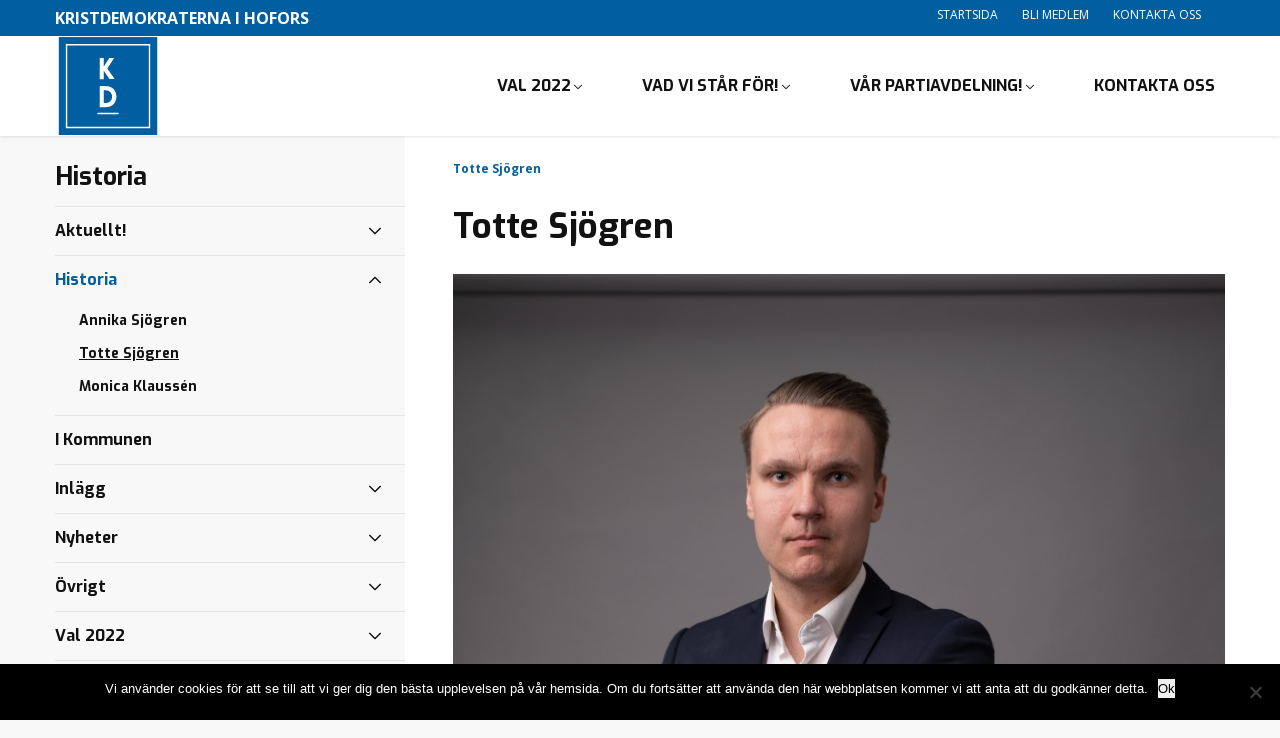

--- FILE ---
content_type: text/html; charset=UTF-8
request_url: https://wp.kristdemokraterna.se/hofors/ingemar-kalen-69/
body_size: 11427
content:
<!DOCTYPE html>
<html class="no-js" lang="sv-SE">
<head>

	<meta charset="utf-8">

		<link href="//www.google-analytics.com" rel="dns-prefetch">
	<link href="//fonts.googleapis.com" rel="dns-prefetch">
	<link href="//ajax.googleapis.com" rel="dns-prefetch">


		<meta name="viewport" content="width=device-width, initial-scale=1.0, maximum-scale=1.5, user-scalable=yes">
	<meta http-equiv="X-UA-Compatible" content="IE=edge,chrome=1">


		<link rel="icon" type="image/png" href="https://wp.kristdemokraterna.se/hofors/wp-content/themes/partiavdelning/favicon.png?v=2">

		<meta name='robots' content='index, follow, max-image-preview:large, max-snippet:-1, max-video-preview:-1' />
	<style>img:is([sizes="auto" i], [sizes^="auto," i]) { contain-intrinsic-size: 3000px 1500px }</style>
	
	<!-- This site is optimized with the Yoast SEO plugin v26.3 - https://yoast.com/wordpress/plugins/seo/ -->
	<link rel="canonical" href="https://wp.kristdemokraterna.se/hofors/ingemar-kalen-69/" />
	<meta property="og:locale" content="sv_SE" />
	<meta property="og:type" content="article" />
	<meta property="og:title" content="Totte Sjögren - Kristdemokraterna i Hofors" />
	<meta property="og:description" content="Totte är den som står för det nya för Kristdemokraterna i Hofors" />
	<meta property="og:url" content="https://wp.kristdemokraterna.se/hofors/ingemar-kalen-69/" />
	<meta property="og:site_name" content="Kristdemokraterna i Hofors" />
	<meta property="article:published_time" content="2018-08-06T13:44:01+00:00" />
	<meta property="article:modified_time" content="2022-05-05T08:14:48+00:00" />
	<meta name="author" content="hofors" />
	<meta name="twitter:card" content="summary_large_image" />
	<meta name="twitter:label1" content="Skriven av" />
	<meta name="twitter:data1" content="hofors" />
	<script type="application/ld+json" class="yoast-schema-graph">{"@context":"https://schema.org","@graph":[{"@type":"WebPage","@id":"https://wp.kristdemokraterna.se/hofors/ingemar-kalen-69/","url":"https://wp.kristdemokraterna.se/hofors/ingemar-kalen-69/","name":"Totte Sjögren - Kristdemokraterna i Hofors","isPartOf":{"@id":"https://wp.kristdemokraterna.se/hofors/#website"},"primaryImageOfPage":{"@id":"https://wp.kristdemokraterna.se/hofors/ingemar-kalen-69/#primaryimage"},"image":{"@id":"https://wp.kristdemokraterna.se/hofors/ingemar-kalen-69/#primaryimage"},"thumbnailUrl":"https://wp.kristdemokraterna.se/hofors/files/2021/05/flower.png","datePublished":"2018-08-06T13:44:01+00:00","dateModified":"2022-05-05T08:14:48+00:00","author":{"@id":"https://wp.kristdemokraterna.se/hofors/#/schema/person/063a850a5b82afb8335dcf37ae9fb2c7"},"breadcrumb":{"@id":"https://wp.kristdemokraterna.se/hofors/ingemar-kalen-69/#breadcrumb"},"inLanguage":"sv-SE","potentialAction":[{"@type":"ReadAction","target":["https://wp.kristdemokraterna.se/hofors/ingemar-kalen-69/"]}]},{"@type":"ImageObject","inLanguage":"sv-SE","@id":"https://wp.kristdemokraterna.se/hofors/ingemar-kalen-69/#primaryimage","url":"https://wp.kristdemokraterna.se/hofors/files/2021/05/flower.png","contentUrl":"https://wp.kristdemokraterna.se/hofors/files/2021/05/flower.png","width":478,"height":262},{"@type":"BreadcrumbList","@id":"https://wp.kristdemokraterna.se/hofors/ingemar-kalen-69/#breadcrumb","itemListElement":[{"@type":"ListItem","position":1,"name":"Hem","item":"https://wp.kristdemokraterna.se/hofors/"},{"@type":"ListItem","position":2,"name":"Totte Sjögren"}]},{"@type":"WebSite","@id":"https://wp.kristdemokraterna.se/hofors/#website","url":"https://wp.kristdemokraterna.se/hofors/","name":"Kristdemokraterna i Hofors","description":"En till Kristdemokraterna webbplats","inLanguage":"sv-SE"},{"@type":"Person","@id":"https://wp.kristdemokraterna.se/hofors/#/schema/person/063a850a5b82afb8335dcf37ae9fb2c7","name":"hofors","image":{"@type":"ImageObject","inLanguage":"sv-SE","@id":"https://wp.kristdemokraterna.se/hofors/#/schema/person/image/","url":"https://secure.gravatar.com/avatar/c316166b9f7f11e4beed930b85ffb86e83a41f8d8869f62e730aac1f0628427c?s=96&d=mm&r=g","contentUrl":"https://secure.gravatar.com/avatar/c316166b9f7f11e4beed930b85ffb86e83a41f8d8869f62e730aac1f0628427c?s=96&d=mm&r=g","caption":"hofors"},"url":"https://wp.kristdemokraterna.se/hofors/author/hofors2/"}]}</script>
	<!-- / Yoast SEO plugin. -->


<link rel='dns-prefetch' href='//fonts.googleapis.com' />
<link rel='dns-prefetch' href='//www.googletagmanager.com' />
<link rel='stylesheet' id='cf7ic_style-css' href='https://wp.kristdemokraterna.se/hofors/wp-content/plugins/contact-form-7-image-captcha/css/cf7ic-style.css?ver=3.3.7' type='text/css' media='all' />
<link rel='stylesheet' id='sbi_styles-css' href='https://wp.kristdemokraterna.se/hofors/wp-content/plugins/instagram-feed/css/sbi-styles.min.css?ver=6.10.0' type='text/css' media='all' />
<link rel='stylesheet' id='wp-block-library-css' href='https://wp.kristdemokraterna.se/hofors/wp-includes/css/dist/block-library/style.min.css?ver=6.8.3' type='text/css' media='all' />
<style id='classic-theme-styles-inline-css' type='text/css'>
/*! This file is auto-generated */
.wp-block-button__link{color:#fff;background-color:#32373c;border-radius:9999px;box-shadow:none;text-decoration:none;padding:calc(.667em + 2px) calc(1.333em + 2px);font-size:1.125em}.wp-block-file__button{background:#32373c;color:#fff;text-decoration:none}
</style>
<style id='global-styles-inline-css' type='text/css'>
:root{--wp--preset--aspect-ratio--square: 1;--wp--preset--aspect-ratio--4-3: 4/3;--wp--preset--aspect-ratio--3-4: 3/4;--wp--preset--aspect-ratio--3-2: 3/2;--wp--preset--aspect-ratio--2-3: 2/3;--wp--preset--aspect-ratio--16-9: 16/9;--wp--preset--aspect-ratio--9-16: 9/16;--wp--preset--color--black: #000000;--wp--preset--color--cyan-bluish-gray: #abb8c3;--wp--preset--color--white: #ffffff;--wp--preset--color--pale-pink: #f78da7;--wp--preset--color--vivid-red: #cf2e2e;--wp--preset--color--luminous-vivid-orange: #ff6900;--wp--preset--color--luminous-vivid-amber: #fcb900;--wp--preset--color--light-green-cyan: #7bdcb5;--wp--preset--color--vivid-green-cyan: #00d084;--wp--preset--color--pale-cyan-blue: #8ed1fc;--wp--preset--color--vivid-cyan-blue: #0693e3;--wp--preset--color--vivid-purple: #9b51e0;--wp--preset--gradient--vivid-cyan-blue-to-vivid-purple: linear-gradient(135deg,rgba(6,147,227,1) 0%,rgb(155,81,224) 100%);--wp--preset--gradient--light-green-cyan-to-vivid-green-cyan: linear-gradient(135deg,rgb(122,220,180) 0%,rgb(0,208,130) 100%);--wp--preset--gradient--luminous-vivid-amber-to-luminous-vivid-orange: linear-gradient(135deg,rgba(252,185,0,1) 0%,rgba(255,105,0,1) 100%);--wp--preset--gradient--luminous-vivid-orange-to-vivid-red: linear-gradient(135deg,rgba(255,105,0,1) 0%,rgb(207,46,46) 100%);--wp--preset--gradient--very-light-gray-to-cyan-bluish-gray: linear-gradient(135deg,rgb(238,238,238) 0%,rgb(169,184,195) 100%);--wp--preset--gradient--cool-to-warm-spectrum: linear-gradient(135deg,rgb(74,234,220) 0%,rgb(151,120,209) 20%,rgb(207,42,186) 40%,rgb(238,44,130) 60%,rgb(251,105,98) 80%,rgb(254,248,76) 100%);--wp--preset--gradient--blush-light-purple: linear-gradient(135deg,rgb(255,206,236) 0%,rgb(152,150,240) 100%);--wp--preset--gradient--blush-bordeaux: linear-gradient(135deg,rgb(254,205,165) 0%,rgb(254,45,45) 50%,rgb(107,0,62) 100%);--wp--preset--gradient--luminous-dusk: linear-gradient(135deg,rgb(255,203,112) 0%,rgb(199,81,192) 50%,rgb(65,88,208) 100%);--wp--preset--gradient--pale-ocean: linear-gradient(135deg,rgb(255,245,203) 0%,rgb(182,227,212) 50%,rgb(51,167,181) 100%);--wp--preset--gradient--electric-grass: linear-gradient(135deg,rgb(202,248,128) 0%,rgb(113,206,126) 100%);--wp--preset--gradient--midnight: linear-gradient(135deg,rgb(2,3,129) 0%,rgb(40,116,252) 100%);--wp--preset--font-size--small: 13px;--wp--preset--font-size--medium: 20px;--wp--preset--font-size--large: 36px;--wp--preset--font-size--x-large: 42px;--wp--preset--spacing--20: 0.44rem;--wp--preset--spacing--30: 0.67rem;--wp--preset--spacing--40: 1rem;--wp--preset--spacing--50: 1.5rem;--wp--preset--spacing--60: 2.25rem;--wp--preset--spacing--70: 3.38rem;--wp--preset--spacing--80: 5.06rem;--wp--preset--shadow--natural: 6px 6px 9px rgba(0, 0, 0, 0.2);--wp--preset--shadow--deep: 12px 12px 50px rgba(0, 0, 0, 0.4);--wp--preset--shadow--sharp: 6px 6px 0px rgba(0, 0, 0, 0.2);--wp--preset--shadow--outlined: 6px 6px 0px -3px rgba(255, 255, 255, 1), 6px 6px rgba(0, 0, 0, 1);--wp--preset--shadow--crisp: 6px 6px 0px rgba(0, 0, 0, 1);}:where(.is-layout-flex){gap: 0.5em;}:where(.is-layout-grid){gap: 0.5em;}body .is-layout-flex{display: flex;}.is-layout-flex{flex-wrap: wrap;align-items: center;}.is-layout-flex > :is(*, div){margin: 0;}body .is-layout-grid{display: grid;}.is-layout-grid > :is(*, div){margin: 0;}:where(.wp-block-columns.is-layout-flex){gap: 2em;}:where(.wp-block-columns.is-layout-grid){gap: 2em;}:where(.wp-block-post-template.is-layout-flex){gap: 1.25em;}:where(.wp-block-post-template.is-layout-grid){gap: 1.25em;}.has-black-color{color: var(--wp--preset--color--black) !important;}.has-cyan-bluish-gray-color{color: var(--wp--preset--color--cyan-bluish-gray) !important;}.has-white-color{color: var(--wp--preset--color--white) !important;}.has-pale-pink-color{color: var(--wp--preset--color--pale-pink) !important;}.has-vivid-red-color{color: var(--wp--preset--color--vivid-red) !important;}.has-luminous-vivid-orange-color{color: var(--wp--preset--color--luminous-vivid-orange) !important;}.has-luminous-vivid-amber-color{color: var(--wp--preset--color--luminous-vivid-amber) !important;}.has-light-green-cyan-color{color: var(--wp--preset--color--light-green-cyan) !important;}.has-vivid-green-cyan-color{color: var(--wp--preset--color--vivid-green-cyan) !important;}.has-pale-cyan-blue-color{color: var(--wp--preset--color--pale-cyan-blue) !important;}.has-vivid-cyan-blue-color{color: var(--wp--preset--color--vivid-cyan-blue) !important;}.has-vivid-purple-color{color: var(--wp--preset--color--vivid-purple) !important;}.has-black-background-color{background-color: var(--wp--preset--color--black) !important;}.has-cyan-bluish-gray-background-color{background-color: var(--wp--preset--color--cyan-bluish-gray) !important;}.has-white-background-color{background-color: var(--wp--preset--color--white) !important;}.has-pale-pink-background-color{background-color: var(--wp--preset--color--pale-pink) !important;}.has-vivid-red-background-color{background-color: var(--wp--preset--color--vivid-red) !important;}.has-luminous-vivid-orange-background-color{background-color: var(--wp--preset--color--luminous-vivid-orange) !important;}.has-luminous-vivid-amber-background-color{background-color: var(--wp--preset--color--luminous-vivid-amber) !important;}.has-light-green-cyan-background-color{background-color: var(--wp--preset--color--light-green-cyan) !important;}.has-vivid-green-cyan-background-color{background-color: var(--wp--preset--color--vivid-green-cyan) !important;}.has-pale-cyan-blue-background-color{background-color: var(--wp--preset--color--pale-cyan-blue) !important;}.has-vivid-cyan-blue-background-color{background-color: var(--wp--preset--color--vivid-cyan-blue) !important;}.has-vivid-purple-background-color{background-color: var(--wp--preset--color--vivid-purple) !important;}.has-black-border-color{border-color: var(--wp--preset--color--black) !important;}.has-cyan-bluish-gray-border-color{border-color: var(--wp--preset--color--cyan-bluish-gray) !important;}.has-white-border-color{border-color: var(--wp--preset--color--white) !important;}.has-pale-pink-border-color{border-color: var(--wp--preset--color--pale-pink) !important;}.has-vivid-red-border-color{border-color: var(--wp--preset--color--vivid-red) !important;}.has-luminous-vivid-orange-border-color{border-color: var(--wp--preset--color--luminous-vivid-orange) !important;}.has-luminous-vivid-amber-border-color{border-color: var(--wp--preset--color--luminous-vivid-amber) !important;}.has-light-green-cyan-border-color{border-color: var(--wp--preset--color--light-green-cyan) !important;}.has-vivid-green-cyan-border-color{border-color: var(--wp--preset--color--vivid-green-cyan) !important;}.has-pale-cyan-blue-border-color{border-color: var(--wp--preset--color--pale-cyan-blue) !important;}.has-vivid-cyan-blue-border-color{border-color: var(--wp--preset--color--vivid-cyan-blue) !important;}.has-vivid-purple-border-color{border-color: var(--wp--preset--color--vivid-purple) !important;}.has-vivid-cyan-blue-to-vivid-purple-gradient-background{background: var(--wp--preset--gradient--vivid-cyan-blue-to-vivid-purple) !important;}.has-light-green-cyan-to-vivid-green-cyan-gradient-background{background: var(--wp--preset--gradient--light-green-cyan-to-vivid-green-cyan) !important;}.has-luminous-vivid-amber-to-luminous-vivid-orange-gradient-background{background: var(--wp--preset--gradient--luminous-vivid-amber-to-luminous-vivid-orange) !important;}.has-luminous-vivid-orange-to-vivid-red-gradient-background{background: var(--wp--preset--gradient--luminous-vivid-orange-to-vivid-red) !important;}.has-very-light-gray-to-cyan-bluish-gray-gradient-background{background: var(--wp--preset--gradient--very-light-gray-to-cyan-bluish-gray) !important;}.has-cool-to-warm-spectrum-gradient-background{background: var(--wp--preset--gradient--cool-to-warm-spectrum) !important;}.has-blush-light-purple-gradient-background{background: var(--wp--preset--gradient--blush-light-purple) !important;}.has-blush-bordeaux-gradient-background{background: var(--wp--preset--gradient--blush-bordeaux) !important;}.has-luminous-dusk-gradient-background{background: var(--wp--preset--gradient--luminous-dusk) !important;}.has-pale-ocean-gradient-background{background: var(--wp--preset--gradient--pale-ocean) !important;}.has-electric-grass-gradient-background{background: var(--wp--preset--gradient--electric-grass) !important;}.has-midnight-gradient-background{background: var(--wp--preset--gradient--midnight) !important;}.has-small-font-size{font-size: var(--wp--preset--font-size--small) !important;}.has-medium-font-size{font-size: var(--wp--preset--font-size--medium) !important;}.has-large-font-size{font-size: var(--wp--preset--font-size--large) !important;}.has-x-large-font-size{font-size: var(--wp--preset--font-size--x-large) !important;}
:where(.wp-block-post-template.is-layout-flex){gap: 1.25em;}:where(.wp-block-post-template.is-layout-grid){gap: 1.25em;}
:where(.wp-block-columns.is-layout-flex){gap: 2em;}:where(.wp-block-columns.is-layout-grid){gap: 2em;}
:root :where(.wp-block-pullquote){font-size: 1.5em;line-height: 1.6;}
</style>
<link rel='stylesheet' id='contact-form-7-css' href='https://wp.kristdemokraterna.se/hofors/wp-content/plugins/contact-form-7/includes/css/styles.css?ver=6.1.3' type='text/css' media='all' />
<link rel='stylesheet' id='cookie-notice-front-css' href='https://wp.kristdemokraterna.se/hofors/wp-content/plugins/cookie-notice/css/front.min.css?ver=2.5.8' type='text/css' media='all' />
<link rel='stylesheet' id='ctf_styles-css' href='https://wp.kristdemokraterna.se/hofors/wp-content/plugins/custom-twitter-feeds/css/ctf-styles.min.css?ver=2.3.1' type='text/css' media='all' />
<link rel='stylesheet' id='cff-css' href='https://wp.kristdemokraterna.se/hofors/wp-content/plugins/custom-facebook-feed/assets/css/cff-style.min.css?ver=4.3.4' type='text/css' media='all' />
<link rel='stylesheet' id='sb-font-awesome-css' href='https://wp.kristdemokraterna.se/hofors/wp-content/plugins/custom-facebook-feed/assets/css/font-awesome.min.css?ver=4.7.0' type='text/css' media='all' />
<link rel='stylesheet' id='googleWebFont-css' href='https://fonts.googleapis.com/css?family=Open+Sans%3A400%2C700%2C400italic&#038;ver=6.8.3' type='text/css' media='all' />
<link rel='stylesheet' id='googleWebFont1-css' href='https://fonts.googleapis.com/css?family=Exo%3A400%2C700&#038;ver=6.8.3' type='text/css' media='all' />
<link rel='stylesheet' id='css-main-css' href='https://wp.kristdemokraterna.se/hofors/wp-content/themes/partiavdelning/build/css/style.min.css?ver=1.0.1' type='text/css' media='all' />
<link rel='stylesheet' id='GoogleAnalyticsAsyncStyle-css' href='http://wp.kristdemokraterna.se/hofors/wp-content/plugins/google-analytics-async/ga-async.css?ver=6.8.3' type='text/css' media='all' />
<script type="text/javascript" id="cookie-notice-front-js-before">
/* <![CDATA[ */
var cnArgs = {"ajaxUrl":"https:\/\/wp.kristdemokraterna.se\/hofors\/wp-admin\/admin-ajax.php","nonce":"d0973c7274","hideEffect":"fade","position":"bottom","onScroll":false,"onScrollOffset":100,"onClick":false,"cookieName":"cookie_notice_accepted","cookieTime":2592000,"cookieTimeRejected":2592000,"globalCookie":false,"redirection":false,"cache":false,"revokeCookies":false,"revokeCookiesOpt":"automatic"};
/* ]]> */
</script>
<script type="text/javascript" src="https://wp.kristdemokraterna.se/hofors/wp-content/plugins/cookie-notice/js/front.min.js?ver=2.5.8" id="cookie-notice-front-js"></script>
<script type="text/javascript" src="https://wp.kristdemokraterna.se/hofors/wp-includes/js/jquery/jquery.min.js?ver=3.7.1" id="jquery-core-js"></script>
<script type="text/javascript" src="https://wp.kristdemokraterna.se/hofors/wp-includes/js/jquery/jquery-migrate.min.js?ver=3.4.1" id="jquery-migrate-js"></script>
<link rel="https://api.w.org/" href="https://wp.kristdemokraterna.se/hofors/wp-json/" /><link rel="alternate" title="JSON" type="application/json" href="https://wp.kristdemokraterna.se/hofors/wp-json/wp/v2/posts/512" /><link rel='shortlink' href='https://wp.kristdemokraterna.se/hofors/?p=512' />
<link rel="alternate" title="oEmbed (JSON)" type="application/json+oembed" href="https://wp.kristdemokraterna.se/hofors/wp-json/oembed/1.0/embed?url=https%3A%2F%2Fwp.kristdemokraterna.se%2Fhofors%2Fingemar-kalen-69%2F" />
<link rel="alternate" title="oEmbed (XML)" type="text/xml+oembed" href="https://wp.kristdemokraterna.se/hofors/wp-json/oembed/1.0/embed?url=https%3A%2F%2Fwp.kristdemokraterna.se%2Fhofors%2Fingemar-kalen-69%2F&#038;format=xml" />

        
			<script type="text/javascript">
				var _gaq = _gaq || [];

									_gaq.push(['_setAccount', 'UA-61309-39']);
											_gaq.push(['_setDomainName', '.wp.kristdemokraterna.se']);
						_gaq.push(['_setAllowHash', false]);
										_gaq.push(['_trackPageview']);
											_gaq.push(['_trackPageLoadTime']);
									
									_gaq.push(['b._setAccount', 'UA-124247846-2']);
					_gaq.push(['b._trackPageview']);
									
				(function() {
				var ga = document.createElement('script'); ga.type = 'text/javascript'; ga.async = true;
				ga.src = ('https:' == document.location.protocol ? 'https://ssl' : 'http://www') + '.google-analytics.com/ga.js';
				var s = document.getElementsByTagName('script')[0]; s.parentNode.insertBefore(ga, s);
				})();
			</script>

		<meta name="generator" content="Site Kit by Google 1.165.0" />
		<title>
		Kristdemokraterna i Hofors | Totte Sjögren - Kristdemokraterna i Hofors	</title>


		<script>
		var WW = {};
		WW.root = document.documentElement;
		WW.root.className += ' is-faded-out';
		setTimeout(function () {
			WW.root.className = WW.root.className.replace(/(\s|^)is\-faded\-out(\s|$)/g, '').replace(/(\s|^)no\-js(\s|$)/g, '');
		}, 200);
	</script>
	<!--[if lt IE 9]>
	<script src="https://wp.kristdemokraterna.se/hofors/wp-content/themes/partiavdelning/build/js/polyfills/html5shiv.min.js"></script>
	<![endif]-->
	<script type="text/javascript">
		var ajaxurl = 'https://wp.kristdemokraterna.se/hofors/wp-admin/admin-ajax.php';
	</script>


</head>

<!--[if lte IE 9]>
<body class="oldie">
<![endif]-->
<!--[if !IE]><!-->
<body>
<!--<![endif]-->


<div class="c-site-search c-block-form js-site-search">
	<ul class="o-bare-list">
		<li class="c-site-search__component c-site-search__component--left">
			<input type="text" name="s" class="c-site-search__input c-text-input"
			       placeholder="Sök på webbplatsen..." required>
		</li>
		<li class="c-site-search__component c-site-search__component--right">
			<div class="c-site-search__submit [ c-btn c-btn--alpha ] u-txt-xl">
				<svg class="c-site-search__icon">
					<use xlink:href="https://wp.kristdemokraterna.se/hofors/wp-content/themes/partiavdelning/build/img/sprite.svg#icon-search"></use>
				</svg>
				Sök 			</div>
		</li>
	</ul>
</div>
<header class="c-site-header js-site-header" role="banner">
	<div class="c-site-header__top js-site-header__top">
		<div class="[ o-site-wrap o-site-wrap--padding ] u-clearfix">
			<div class="u-float-left">
				<strong>
					Kristdemokraterna i Hofors				</strong>
			</div>
			<div class="u-float-right">
				<ul class="o-inline-list o-inline-list--spaced">
					<li class="u-hidden@sm-down">
						<nav class="o-bare-links">
								<ul id="menu-topp-topp-meny" class="o-inline-list o-inline-list--spaced"><li id="menu-item-282" class="menu-item menu-item-type-post_type menu-item-object-page menu-item-home menu-item-282"><a href="https://wp.kristdemokraterna.se/hofors/" data-wpel-link="internal">Startsida</a></li>
<li id="menu-item-348" class="menu-item menu-item-type-custom menu-item-object-custom menu-item-348"><a href="https://kristdemokraterna.se/engagera-dig/bli-medlem/" data-wpel-link="external" rel="external noopener noreferrer">Bli medlem</a></li>
<li id="menu-item-517" class="menu-item menu-item-type-post_type menu-item-object-page menu-item-517"><a href="https://wp.kristdemokraterna.se/hofors/textsida-med-vanster-sidebar__trashed/kontakta-oss-2/" data-wpel-link="internal">Kontakta oss</a></li>
</ul>
						</nav>
					</li>
					<li class="u-txt-zero">
											</li>
				</ul>
			</div>
		</div>
	</div>
	<div class="c-navbar-wrap js-sticky-parent">
		<nav class="c-navbar js-navbar js-nav-parent js-sticky" data-sticky-offset="0" role="navigation">
			<div class="o-site-wrap u-fill-height u-clearfix">
				<button class="c-navbar__toggle js-toggle-nav" data-open-text="MENY" data-close-text="STÄNG">
					<span class="c-navbar__burger c-navbar__burger--top"></span>
					<span class="c-navbar__burger c-navbar__burger--middle"></span>
					<span class="c-navbar__burger c-navbar__burger--bottom"></span>
				</button>
				<a href="https://wp.kristdemokraterna.se/hofors" class="c-navbar__site-logo-wrap" data-wpel-link="internal">
					<img class="c-navbar__site-logo-img"
					     src="https://wp.kristdemokraterna.se/hofors/wp-content/themes/partiavdelning/build/img/site-logo.svg"
					     alt="Kristdemokraterna i Hofors">
				</a>
				<ul class="c-navbar__nav o-inline-list o-ui-links u-float-right js-navbar__nav">
					<li class="c-navbar__hidden-expanded"><a href="https://wp.kristdemokraterna.se/hofors" data-wpel-link="internal">Hem</a></li>
															<li class="[ c-navbar__subnav-parent c-navbar__subnav-parent--lg ] js-submenu-parent js-nav-parent ">
						
						<div class="[ c-navbar__subnav c-navbar__subnav--lg ] js-sub-menu">
							<div class="c-navbar__subnav--lg__inner u-clearfix">


								<ul class="c-navbar__subnav--lg__list o-bare-list">
									<div class="menu"><ul>
<li><a href="" data-wpel-link="internal"><svg class="c-navbar__subnav--lg__chevron">
                    <use xmlns:xlink="//www.w3.org/1999/xlink" xlink:href="https://wp.kristdemokraterna.se/hofors/wp-content/themes/partiavdelning/build/img/sprite.svg#icon-chevron"></use>
                </svg></a></li><li><a href="" data-wpel-link="internal"><svg class="c-navbar__subnav--lg__chevron">
                    <use xmlns:xlink="//www.w3.org/1999/xlink" xlink:href="https://wp.kristdemokraterna.se/hofors/wp-content/themes/partiavdelning/build/img/sprite.svg#icon-chevron"></use>
                </svg></a></li><li><a href="" data-wpel-link="internal"><svg class="c-navbar__subnav--lg__chevron">
                    <use xmlns:xlink="//www.w3.org/1999/xlink" xlink:href="https://wp.kristdemokraterna.se/hofors/wp-content/themes/partiavdelning/build/img/sprite.svg#icon-chevron"></use>
                </svg></a></li><li><a href="" data-wpel-link="internal"><svg class="c-navbar__subnav--lg__chevron">
                    <use xmlns:xlink="//www.w3.org/1999/xlink" xlink:href="https://wp.kristdemokraterna.se/hofors/wp-content/themes/partiavdelning/build/img/sprite.svg#icon-chevron"></use>
                </svg></a></li><li><a href="" data-wpel-link="internal"><svg class="c-navbar__subnav--lg__chevron">
                    <use xmlns:xlink="//www.w3.org/1999/xlink" xlink:href="https://wp.kristdemokraterna.se/hofors/wp-content/themes/partiavdelning/build/img/sprite.svg#icon-chevron"></use>
                </svg></a></li><li><a href="" data-wpel-link="internal"><svg class="c-navbar__subnav--lg__chevron">
                    <use xmlns:xlink="//www.w3.org/1999/xlink" xlink:href="https://wp.kristdemokraterna.se/hofors/wp-content/themes/partiavdelning/build/img/sprite.svg#icon-chevron"></use>
                </svg></a></li><li><a href="" data-wpel-link="internal"><svg class="c-navbar__subnav--lg__chevron">
                    <use xmlns:xlink="//www.w3.org/1999/xlink" xlink:href="https://wp.kristdemokraterna.se/hofors/wp-content/themes/partiavdelning/build/img/sprite.svg#icon-chevron"></use>
                </svg></a></li><li><a href="" data-wpel-link="internal"><svg class="c-navbar__subnav--lg__chevron">
                    <use xmlns:xlink="//www.w3.org/1999/xlink" xlink:href="https://wp.kristdemokraterna.se/hofors/wp-content/themes/partiavdelning/build/img/sprite.svg#icon-chevron"></use>
                </svg></a></li><li><a href="" data-wpel-link="internal"><svg class="c-navbar__subnav--lg__chevron">
                    <use xmlns:xlink="//www.w3.org/1999/xlink" xlink:href="https://wp.kristdemokraterna.se/hofors/wp-content/themes/partiavdelning/build/img/sprite.svg#icon-chevron"></use>
                </svg></a></li><li><a href="" data-wpel-link="internal"><svg class="c-navbar__subnav--lg__chevron">
                    <use xmlns:xlink="//www.w3.org/1999/xlink" xlink:href="https://wp.kristdemokraterna.se/hofors/wp-content/themes/partiavdelning/build/img/sprite.svg#icon-chevron"></use>
                </svg></a></li><li><a href="" data-wpel-link="internal"><svg class="c-navbar__subnav--lg__chevron">
                    <use xmlns:xlink="//www.w3.org/1999/xlink" xlink:href="https://wp.kristdemokraterna.se/hofors/wp-content/themes/partiavdelning/build/img/sprite.svg#icon-chevron"></use>
                </svg></a></li><li><a href="" data-wpel-link="internal"><svg class="c-navbar__subnav--lg__chevron">
                    <use xmlns:xlink="//www.w3.org/1999/xlink" xlink:href="https://wp.kristdemokraterna.se/hofors/wp-content/themes/partiavdelning/build/img/sprite.svg#icon-chevron"></use>
                </svg></a></li><li><a href="" data-wpel-link="internal"><svg class="c-navbar__subnav--lg__chevron">
                    <use xmlns:xlink="//www.w3.org/1999/xlink" xlink:href="https://wp.kristdemokraterna.se/hofors/wp-content/themes/partiavdelning/build/img/sprite.svg#icon-chevron"></use>
                </svg></a></li><li><a href="" data-wpel-link="internal"><svg class="c-navbar__subnav--lg__chevron">
                    <use xmlns:xlink="//www.w3.org/1999/xlink" xlink:href="https://wp.kristdemokraterna.se/hofors/wp-content/themes/partiavdelning/build/img/sprite.svg#icon-chevron"></use>
                </svg></a></li><li><a href="" data-wpel-link="internal"><svg class="c-navbar__subnav--lg__chevron">
                    <use xmlns:xlink="//www.w3.org/1999/xlink" xlink:href="https://wp.kristdemokraterna.se/hofors/wp-content/themes/partiavdelning/build/img/sprite.svg#icon-chevron"></use>
                </svg></a></li><li><a href="" data-wpel-link="internal"><svg class="c-navbar__subnav--lg__chevron">
                    <use xmlns:xlink="//www.w3.org/1999/xlink" xlink:href="https://wp.kristdemokraterna.se/hofors/wp-content/themes/partiavdelning/build/img/sprite.svg#icon-chevron"></use>
                </svg></a></li><li><a href="" data-wpel-link="internal"><svg class="c-navbar__subnav--lg__chevron">
                    <use xmlns:xlink="//www.w3.org/1999/xlink" xlink:href="https://wp.kristdemokraterna.se/hofors/wp-content/themes/partiavdelning/build/img/sprite.svg#icon-chevron"></use>
                </svg></a></li><li><a href="" data-wpel-link="internal"><svg class="c-navbar__subnav--lg__chevron">
                    <use xmlns:xlink="//www.w3.org/1999/xlink" xlink:href="https://wp.kristdemokraterna.se/hofors/wp-content/themes/partiavdelning/build/img/sprite.svg#icon-chevron"></use>
                </svg></a></li><li><a href="" data-wpel-link="internal"><svg class="c-navbar__subnav--lg__chevron">
                    <use xmlns:xlink="//www.w3.org/1999/xlink" xlink:href="https://wp.kristdemokraterna.se/hofors/wp-content/themes/partiavdelning/build/img/sprite.svg#icon-chevron"></use>
                </svg></a></li><li><a href="" data-wpel-link="internal"><svg class="c-navbar__subnav--lg__chevron">
                    <use xmlns:xlink="//www.w3.org/1999/xlink" xlink:href="https://wp.kristdemokraterna.se/hofors/wp-content/themes/partiavdelning/build/img/sprite.svg#icon-chevron"></use>
                </svg></a></li></ul></div>
								</ul>

								<div class="c-navbar__subnav--lg__modules">
									<div class="u-soft--ends">
										<div class="o-grid">
																							<div class="o-grid__item u-1/2">
													<article>
														<a href="" class="c-site-module o-ui-link" data-wpel-link="internal">
															<h1 class="u-txt-md"></h1>

															<div class="u-txt-xs">
																<p></p>
															</div>
															<div class="c-site-module__img">
																																<img
																	src=""
																	alt="" style="width:100%;">

																<div class="c-site-module__overlay">
																	<div class="o-flag u-fill-height">
																		<div class="o-flag__body u-txt-md">
																			Läs mer
																		</div>
																	</div>
																</div>
															</div>
														</a>
													</article>
												</div>
																							<div class="o-grid__item u-1/2">
													<article>
														<a href="" class="c-site-module o-ui-link" data-wpel-link="internal">
															<h1 class="u-txt-md"></h1>

															<div class="u-txt-xs">
																<p></p>
															</div>
															<div class="c-site-module__img">
																																<img
																	src=""
																	alt="" style="width:100%;">

																<div class="c-site-module__overlay">
																	<div class="o-flag u-fill-height">
																		<div class="o-flag__body u-txt-md">
																			Läs mer
																		</div>
																	</div>
																</div>
															</div>
														</a>
													</article>
												</div>
																					</div>
									</div>
								</div>
							</div>
						</div>
					</li>
					
										<li class=" c-navbar__subnav-parent [ o-flyout o-flyout--hover ] js-submenu-parent js-nav-parent"><a href="https://wp.kristdemokraterna.se/hofors/kategorier/val-2022/" data-wpel-link="internal">Val 2022<div class=" c-navbar__subnav-toggle js-toggle-nav"><svg class="c-navbar__chevron"><use xmlns:xlink="http://www.w3.org/1999/xlink" xlink:href="https://wp.kristdemokraterna.se/hofors/wp-content/themes/partiavdelning/build/img/sprite.svg#icon-chevron"></use></svg></div></a><ul class="[ c-navbar__subnav c-navbar__subnav--sm ] o-bare-list [ o-flyout__body o-flyout--hover__body o-flyout__body--bottom-right ] js-sub-menu"><li class="c-navbar__subnav-parent [ o-flyout o-flyout--hover ] js-submenu-parent js-nav-parent"><a href="https://wp.kristdemokraterna.se/hofors/kategorier/val-2022/vara-kandidater/" data-wpel-link="internal">Våra kandidater</a></li><li class="c-navbar__subnav-parent [ o-flyout o-flyout--hover ] js-submenu-parent js-nav-parent"><a href="https://wp.kristdemokraterna.se/hofors/kategorier/val-2022/valmanifest/" data-wpel-link="internal">Valmanifest</a></li><li class="c-navbar__subnav-parent [ o-flyout o-flyout--hover ] js-submenu-parent js-nav-parent"><a href="https://wp.kristdemokraterna.se/hofors/kategorier/val-2022/valfilmer/" data-wpel-link="internal">Valfilmer</a></li></ul></li><li class=" c-navbar__subnav-parent [ o-flyout o-flyout--hover ] js-submenu-parent js-nav-parent"><a href="https://wp.kristdemokraterna.se/hofors/textsida-fullbredd/" data-wpel-link="internal">Vad vi står för!<div class=" c-navbar__subnav-toggle js-toggle-nav"><svg class="c-navbar__chevron"><use xmlns:xlink="http://www.w3.org/1999/xlink" xlink:href="https://wp.kristdemokraterna.se/hofors/wp-content/themes/partiavdelning/build/img/sprite.svg#icon-chevron"></use></svg></div></a><ul class="[ c-navbar__subnav c-navbar__subnav--sm ] o-bare-list [ o-flyout__body o-flyout--hover__body o-flyout__body--bottom-right ] js-sub-menu"><li class="c-navbar__subnav-parent [ o-flyout o-flyout--hover ] js-submenu-parent js-nav-parent"><a href="https://wp.kristdemokraterna.se/hofors/textsida-fullbredd/om-kristdemokraterna/" data-wpel-link="internal">Om Kristdemokraterna</a></li><li class="c-navbar__subnav-parent [ o-flyout o-flyout--hover ] js-submenu-parent js-nav-parent"><a href="https://wp.kristdemokraterna.se/hofors/textsida-fullbredd/var-politik-i-kommunen/" data-wpel-link="internal">Vår politik i kommunen</a></li></ul></li><li class=" c-navbar__subnav-parent [ o-flyout o-flyout--hover ] js-submenu-parent js-nav-parent"><a href="https://wp.kristdemokraterna.se/hofors/var-partiavdelning/" data-wpel-link="internal">Vår partiavdelning!<div class=" c-navbar__subnav-toggle js-toggle-nav"><svg class="c-navbar__chevron"><use xmlns:xlink="http://www.w3.org/1999/xlink" xlink:href="https://wp.kristdemokraterna.se/hofors/wp-content/themes/partiavdelning/build/img/sprite.svg#icon-chevron"></use></svg></div></a><ul class="[ c-navbar__subnav c-navbar__subnav--sm ] o-bare-list [ o-flyout__body o-flyout--hover__body o-flyout__body--bottom-right ] js-sub-menu"><li class="c-navbar__subnav-parent [ o-flyout o-flyout--hover ] js-submenu-parent js-nav-parent"><a href="https://wp.kristdemokraterna.se/hofors/textsida-med-vanster-sidebar__trashed/arsmote/" data-wpel-link="internal">Årsmöte</a></li><li class="c-navbar__subnav-parent [ o-flyout o-flyout--hover ] js-submenu-parent js-nav-parent"><a href="https://wp.kristdemokraterna.se/hofors/kontakta-oss/" data-wpel-link="internal">Kontakta oss</a></li></ul></li><li class=" c-navbar__subnav-parent [ o-flyout o-flyout--hover ] js-submenu-parent js-nav-parent"><a href="https://wp.kristdemokraterna.se/hofors/kontakta-oss/" data-wpel-link="internal">Kontakta oss</a></li>					
				</ul>

			</div>
		</nav>
	</div>
</header>

<div class="c-page-content js-page-content" id="mainContent">
	<main role="main">
		<div class="u-bg-delta">
			<div class="o-site-wrap o-site-wrap--padding u-hard--sides@sm-down">
				<div class="o-grid o-grid--reverse o-grid--equal-height">
					<div class="o-grid__item u-2/3@md-up">
						<div class="o-section u-soft--top">
							<div class="u-3/4@sm-up u-1/1@md-up">
								<nav>
    <ol class="o-inline-list o-breadcrumbs o-bare-links u-txt-bold">
                        <li data-breadcrumb="/" class="u-txt-xxs u-txt-brand">
                    Totte Sjögren                </li>
                </ol>    
</nav>


								<ul class="c-ui-list c-ui-list--alpha u-clean--top u-push--bottom">
									<li class="u-hard--sides">
										<article>
											<li class="u-txt-zero">
																							</li>
											<h1>
												Totte Sjögren											</h1>
											<figure class="c-img-control-wrap js-img-control-wrap">
												<div class="c-img-control-wrap__inner js-img-control-wrap__inner">
																																																																		<img
															src="https://wp.kristdemokraterna.se/hofors/wp-content/themes/partiavdelning/build/img/blank.gif"
															class="c-img-control-wrap__img js-img-control"
															data-lg-src="https://wp.kristdemokraterna.se/hofors/files/2022/05/kd-958-770x1027.jpg"
															data-lg-width="770"
															data-lg-height="1027"
															data-fluid="true"
															data-span-container="true"
															alt="">
																									</div>
											</figure>
											<div class="o-flag u-push--bottom u-block@sm-down">
												<div class="o-flag__body u-block@sm-down u-push--bottom@sm-down">
													<ul class="o-inline-list o-inline-list--spaced">
														<li>
															<time datetime="6 augusti 2018"
															      class="c-svg-icon c-svg-icon--time u-txt-xs u-txt-zeta">
																<svg class="c-svg-icon__svg c-svg-icon--time__svg">
																	<use
																		xlink:href="https://wp.kristdemokraterna.se/hofors/wp-content/themes/partiavdelning/build/img/sprite.svg#icon-time"></use>
																</svg>
																6 augusti 2018															</time>
														</li>
													</ul>
												</div>
												<div class="o-flag__component u-block@sm-down">
													<ul class="o-inline-list o-inline-list--spaced">
    <li>
        <a href="#" class="c-svg-icon c-svg-icon--printer u-txt-bold u-txt-beta u-txt-xxs js-print" data-target="print">
            <svg class="c-svg-icon__svg c-svg-icon--printer__svg">
                <use xlink:href="https://wp.kristdemokraterna.se/hofors/wp-content/themes/partiavdelning/build/img/sprite.svg#icon-printer"></use>
            </svg> 
            skriv ut
        </a>
    </li>
    <li>
        <ul class="o-inline-list o-inline-list--spaced/4 o-bare-links u-txt-zeta">
            <li>
                <a href="https://facebook.com/sharer/sharer.php?m2w&amp;p[url]=https://wp.kristdemokraterna.se/hofors/ingemar-kalen-69/" class="c-svg-icon c-svg-icon--social js-popup" target="_blank" data-wpel-link="external" rel="external noopener noreferrer">
                    <svg class="c-svg-icon__svg c-svg-icon--social__svg">
                        <use xlink:href="https://wp.kristdemokraterna.se/hofors/wp-content/themes/partiavdelning/build/img/sprite.svg#icon-facebook"></use>
                    </svg> 
                </a>
            </li>
            <li>
                <a href="https://twitter.com/intent/tweet?url=https://wp.kristdemokraterna.se/hofors/ingemar-kalen-69/" class="c-svg-icon c-svg-icon--social js-popup" target="_blank" data-wpel-link="external" rel="external noopener noreferrer">
                    <svg class="c-svg-icon__svg c-svg-icon--social__svg">
                        <use xlink:href="https://wp.kristdemokraterna.se/hofors/wp-content/themes/partiavdelning/build/img/sprite.svg#icon-twitter"></use>
                    </svg> 
                </a>
            </li>
            <li>
                <a href="https://www.linkedin.com/cws/share?url=https%3A%2F%2Fwp.kristdemokraterna.se%2Fhofors%2Fingemar-kalen-69%2F" class="c-svg-icon c-svg-icon--social js-popup" target="_blank" data-wpel-link="external" rel="external noopener noreferrer">
                    <svg class="c-svg-icon__svg c-svg-icon--social__svg">
                        <use xlink:href="https://wp.kristdemokraterna.se/hofors/wp-content/themes/partiavdelning/build/img/sprite.svg#icon-linkedin"></use>
                    </svg> 
                </a>
            </li>
            <li>
                <a href="https://plus.google.com/share?url=https%3A%2F%2Fwp.kristdemokraterna.se%2Fhofors%2Fingemar-kalen-69%2F" class="c-svg-icon c-svg-icon--social js-popup" target="_blank" data-wpel-link="external" rel="external noopener noreferrer">
                    <svg class="c-svg-icon__svg c-svg-icon--social__svg">
                        <use xlink:href="https://wp.kristdemokraterna.se/hofors/wp-content/themes/partiavdelning/build/img/sprite.svg#icon-google-plus"></use>
                    </svg>
                </a>
            </li>
            <li>
                <a href="http://pinterest.com/pin/create/button/?url=https%3A%2F%2Fwp.kristdemokraterna.se%2Fhofors%2Fingemar-kalen-69%2F&amp;media=&amp;description=Totte%20Sj%C3%B6gren%20-%20Kristdemokraterna%20i%20Hofors" class="c-svg-icon c-svg-icon--social js-popup" target="_blank" data-wpel-link="external" rel="external noopener noreferrer">
                    <svg class="c-svg-icon__svg c-svg-icon--social__svg">
                        <use xlink:href="https://wp.kristdemokraterna.se/hofors/wp-content/themes/partiavdelning/build/img/sprite.svg#icon-pinterest"></use>
                    </svg> 
                </a>
            </li>
        </ul>
    </li>
</ul>												</div>
											</div>
											<div id="print">
												<div class="o-section u-hard--top">
													<div class="o-paragraph-group">
														<p><b>Totte är den som står för det nya för Kristdemokraterna i Hofors<br />
</b></p>
													</div>
												</div>
											</div>
											<ul class="o-grid o-grid--matrix u-soft--bottom">
												<li class="o-grid__item u-1/2@sm-up">
													<ul class="o-inline-list o-inline-list--spaced u-txt-zeta">
    <li class="u-txt-xs">
        <strong>Dela detta:</strong>
    </li>
    <li>
        <ul class="o-inline-list o-inline-list--spaced/4 o-bare-links u-txt-zeta">
            <li>
                <a href="https://facebook.com/sharer/sharer.php?m2w&amp;p[url]=https://wp.kristdemokraterna.se/hofors/ingemar-kalen-69/" class="c-svg-icon c-svg-icon--social js-popup" target="_blank" data-wpel-link="external" rel="external noopener noreferrer">
                    <svg class="c-svg-icon__svg c-svg-icon--social__svg">
                        <use xlink:href="https://wp.kristdemokraterna.se/hofors/wp-content/themes/partiavdelning/build/img/sprite.svg#icon-facebook"></use>
                    </svg> 
                </a>
            </li>
            <li>
                <a href="https://twitter.com/intent/tweet?url=https://wp.kristdemokraterna.se/hofors/ingemar-kalen-69/" class="c-svg-icon c-svg-icon--social js-popup" target="_blank" data-wpel-link="external" rel="external noopener noreferrer">
                    <svg class="c-svg-icon__svg c-svg-icon--social__svg">
                        <use xlink:href="https://wp.kristdemokraterna.se/hofors/wp-content/themes/partiavdelning/build/img/sprite.svg#icon-twitter"></use>
                    </svg> 
                </a>
            </li>
            <li>
                <a href="https://www.linkedin.com/cws/share?url=https%3A%2F%2Fwp.kristdemokraterna.se%2Fhofors%2Fingemar-kalen-69%2F" class="c-svg-icon c-svg-icon--social js-popup" target="_blank" data-wpel-link="external" rel="external noopener noreferrer">
                    <svg class="c-svg-icon__svg c-svg-icon--social__svg">
                        <use xlink:href="https://wp.kristdemokraterna.se/hofors/wp-content/themes/partiavdelning/build/img/sprite.svg#icon-linkedin"></use>
                    </svg> 
                </a>
            </li>
            <li>
                <a href="https://plus.google.com/share?url=https%3A%2F%2Fwp.kristdemokraterna.se%2Fhofors%2Fingemar-kalen-69%2F" class="c-svg-icon c-svg-icon--social js-popup" target="_blank" data-wpel-link="external" rel="external noopener noreferrer">
                    <svg class="c-svg-icon__svg c-svg-icon--social__svg">
                        <use xlink:href="https://wp.kristdemokraterna.se/hofors/wp-content/themes/partiavdelning/build/img/sprite.svg#icon-google-plus"></use>
                    </svg>
                </a>
            </li>
            <li>
                <a href="http://pinterest.com/pin/create/button/?url=https%3A%2F%2Fwp.kristdemokraterna.se%2Fhofors%2Fingemar-kalen-69%2F&amp;media=&amp;description=Totte%20Sj%C3%B6gren%20-%20Kristdemokraterna%20i%20Hofors" class="c-svg-icon c-svg-icon--social js-popup" target="_blank" data-wpel-link="external" rel="external noopener noreferrer">
                    <svg class="c-svg-icon__svg c-svg-icon--social__svg">
                        <use xlink:href="https://wp.kristdemokraterna.se/hofors/wp-content/themes/partiavdelning/build/img/sprite.svg#icon-pinterest"></use>
                    </svg> 
                </a>
            </li>
        </ul>
    </li>
</ul>												</li>
											</ul>
										</article>
									</li>
								</ul>
							</div>

							<div class="u-3/4@sm-up u-1/1@md-up">
																<article>
									<h2>
										Mer från kategorin Historia									</h2>
									<ul class="o-grid o-grid--matrix o-grid--equal-height">
																					<li class="o-grid__item u-1/1 u-1/2@xs-up">
												<a href="https://wp.kristdemokraterna.se/hofors/annika-sjogren/" class="c-site-module o-ui-link u-border" data-wpel-link="internal">
	<div class="c-img-control-wrap js-img-control-wrap">
		<div class="c-img-control-wrap__inner js-img-control-wrap__inner">
																<img src="https://wp.kristdemokraterna.se/hofors/wp-content/themes/partiavdelning/build/img/blank.gif"
				     class="c-img-control-wrap__img js-img-control"
				     data-lg-src="https://wp.kristdemokraterna.se/hofors/files/2022/05/kd-932-1-150x200.jpg"
				     data-lg-width="150"
				     data-lg-height="200"
				     data-fluid="true"
				     data-span-container="true"
				     alt="">
				<div class="c-site-module__overlay">
					<div class="o-flag u-fill-height">
						<div class="o-flag__body u-txt-md">
							Läs mer
						</div>
					</div>
				</div>
					</div>
	</div>
	<ul class="o-bare-list u-soft-half">
		<li class="u-brand-font">
			<strong>Annika Sjögren</strong>
		</li>
		<li>
			<time datetime="6 augusti 2018"
			      class="c-svg-icon c-svg-icon--time u-txt-xs u-txt-zeta">
				<svg class="c-svg-icon__svg c-svg-icon--time__svg">
					<use
						xlink:href="https://wp.kristdemokraterna.se/hofors/wp-content/themes/partiavdelning/build/img/sprite.svg#icon-time"></use>
				</svg>
				6 augusti 2018			</time>
		</li>

	</ul>

</a>
											</li>
																					<li class="o-grid__item u-1/1 u-1/2@xs-up">
												<a href="https://wp.kristdemokraterna.se/hofors/ingemar-kalen-69/" class="c-site-module o-ui-link u-border" data-wpel-link="internal">
	<div class="c-img-control-wrap js-img-control-wrap">
		<div class="c-img-control-wrap__inner js-img-control-wrap__inner">
																<img src="https://wp.kristdemokraterna.se/hofors/wp-content/themes/partiavdelning/build/img/blank.gif"
				     class="c-img-control-wrap__img js-img-control"
				     data-lg-src="https://wp.kristdemokraterna.se/hofors/files/2022/05/kd-958-150x200.jpg"
				     data-lg-width="150"
				     data-lg-height="200"
				     data-fluid="true"
				     data-span-container="true"
				     alt="">
				<div class="c-site-module__overlay">
					<div class="o-flag u-fill-height">
						<div class="o-flag__body u-txt-md">
							Läs mer
						</div>
					</div>
				</div>
					</div>
	</div>
	<ul class="o-bare-list u-soft-half">
		<li class="u-brand-font">
			<strong>Totte Sjögren</strong>
		</li>
		<li>
			<time datetime="6 augusti 2018"
			      class="c-svg-icon c-svg-icon--time u-txt-xs u-txt-zeta">
				<svg class="c-svg-icon__svg c-svg-icon--time__svg">
					<use
						xlink:href="https://wp.kristdemokraterna.se/hofors/wp-content/themes/partiavdelning/build/img/sprite.svg#icon-time"></use>
				</svg>
				6 augusti 2018			</time>
		</li>

	</ul>

</a>
											</li>
																					<li class="o-grid__item u-1/1 u-1/2@xs-up">
												<a href="https://wp.kristdemokraterna.se/hofors/monica-klaussen-60/" class="c-site-module o-ui-link u-border" data-wpel-link="internal">
	<div class="c-img-control-wrap js-img-control-wrap">
		<div class="c-img-control-wrap__inner js-img-control-wrap__inner">
																<img src="https://wp.kristdemokraterna.se/hofors/wp-content/themes/partiavdelning/build/img/blank.gif"
				     class="c-img-control-wrap__img js-img-control"
				     data-lg-src="https://wp.kristdemokraterna.se/hofors/files/2022/05/kd-907-1-150x200.jpg"
				     data-lg-width="150"
				     data-lg-height="200"
				     data-fluid="true"
				     data-span-container="true"
				     alt="">
				<div class="c-site-module__overlay">
					<div class="o-flag u-fill-height">
						<div class="o-flag__body u-txt-md">
							Läs mer
						</div>
					</div>
				</div>
					</div>
	</div>
	<ul class="o-bare-list u-soft-half">
		<li class="u-brand-font">
			<strong>Monica Klaussén</strong>
		</li>
		<li>
			<time datetime="6 augusti 2018"
			      class="c-svg-icon c-svg-icon--time u-txt-xs u-txt-zeta">
				<svg class="c-svg-icon__svg c-svg-icon--time__svg">
					<use
						xlink:href="https://wp.kristdemokraterna.se/hofors/wp-content/themes/partiavdelning/build/img/sprite.svg#icon-time"></use>
				</svg>
				6 augusti 2018			</time>
		</li>

	</ul>

</a>
											</li>
																			</ul>
							</div>
						</div>
					</div>
					<div class="o-grid__item u-1/3@md-up">
						<div class="u-soft--right@md-up">
							<div
								class="c-bleed-background c-bleed-background--left o-section u-soft--top u-bg-epsilon u-fill-height u-hard--top@md-down u-push-half--right@lg-up">
								<ul class="o-bare-list o-bare-list--spaced*2">
									<li>
										<nav class="u-soft-half--sides@sm-down">
	<div class="c-section-collapse c-section-collapse@md js-section-collapse">
		<div class="c-section-collapse__title u-soft-half--ends u-hard--top@md-up">
			<div class="c-section-collapse__toggle c-section-collapse@md__toggle js-section-collapse__toggle">
				<svg class="c-section-collapse__chevron c-section-collapse@md__chevron">
					<use
						xlink:href="https://wp.kristdemokraterna.se/hofors/wp-content/themes/partiavdelning/build/img/sprite.svg#icon-chevron"></use>
				</svg>
			</div>
			<h1 class="u-flush--bottom u-txt-xl">
				<div class="c-sidebar-nav__category">
					Historia <span class="u-hidden@sm-up">&ndash; Meny</span>
									</div>
			</h1>
		</div>

		<div class="c-section-collapse__content c-section-collapse@md__content js-section-collapse__content">
			<ul class="c-sidebar-nav c-ui-list c-ui-list--half o-ui-links u-hard">
									<li class=" u-hard ">
												<div class="c-section-collapse c-section-collapse@all js-section-collapse">
							<div class="c-section-collapse__title">
																	<div
										class="c-section-collapse__toggle c-section-collapse@all__toggle c-section-collapse__toggle--alpha js-section-collapse__toggle">
										<svg class="c-section-collapse__chevron c-section-collapse@all__chevron">
											<use
												xlink:href="https://wp.kristdemokraterna.se/hofors/wp-content/themes/partiavdelning/build/img/sprite.svg#icon-chevron"></use>
										</svg>
									</div>
																<a href="https://wp.kristdemokraterna.se/hofors/kategorier/aktuellt/"
								   class="c-sidebar-nav__category ">
									Aktuellt!								</a>
							</div>
							<div
								class="c-section-collapse__content c-section-collapse@all__content js-section-collapse__content">
								<ul class="o-bare-list u-soft--left u-soft-half--bottom u-soft--right@md-up">

																			<li >
											<a href="https://wp.kristdemokraterna.se/hofors/ett-bra-liv-i-hofors/" data-wpel-link="internal">Ett bra liv&#8230; i Hofors!</a>
										</li>
																			<li >
											<a href="https://wp.kristdemokraterna.se/hofors/alla-medborgare-ska-kunna-aldras-med-vardighet/" data-wpel-link="internal">Alla medborgare ska kunna åldras med värdighet!</a>
										</li>
																	</ul>
							</div>
						</div>
					</li>
									<li class=" u-hard current-page-ancestor">
												<div class="c-section-collapse c-section-collapse@all js-section-collapse section-collapse--is-open">
							<div class="c-section-collapse__title">
																	<div
										class="c-section-collapse__toggle c-section-collapse@all__toggle c-section-collapse__toggle--alpha js-section-collapse__toggle">
										<svg class="c-section-collapse__chevron c-section-collapse@all__chevron">
											<use
												xlink:href="https://wp.kristdemokraterna.se/hofors/wp-content/themes/partiavdelning/build/img/sprite.svg#icon-chevron"></use>
										</svg>
									</div>
																<a href="https://wp.kristdemokraterna.se/hofors/kategorier/historia/"
								   class="c-sidebar-nav__category ">
									Historia								</a>
							</div>
							<div
								class="c-section-collapse__content c-section-collapse@all__content js-section-collapse__content">
								<ul class="o-bare-list u-soft--left u-soft-half--bottom u-soft--right@md-up">

																			<li >
											<a href="https://wp.kristdemokraterna.se/hofors/annika-sjogren/" data-wpel-link="internal">Annika Sjögren</a>
										</li>
																			<li class="current-menu-item">
											<a href="https://wp.kristdemokraterna.se/hofors/ingemar-kalen-69/" data-wpel-link="internal">Totte Sjögren</a>
										</li>
																			<li >
											<a href="https://wp.kristdemokraterna.se/hofors/monica-klaussen-60/" data-wpel-link="internal">Monica Klaussén</a>
										</li>
																	</ul>
							</div>
						</div>
					</li>
									<li class=" u-hard ">
												<div class="c-section-collapse c-section-collapse@all js-section-collapse">
							<div class="c-section-collapse__title">
																<a href="https://wp.kristdemokraterna.se/hofors/kategorier/i-kommunen/"
								   class="c-sidebar-nav__category ">
									I Kommunen								</a>
							</div>
							<div
								class="c-section-collapse__content c-section-collapse@all__content js-section-collapse__content">
								<ul class="o-bare-list u-soft--left u-soft-half--bottom u-soft--right@md-up">

																	</ul>
							</div>
						</div>
					</li>
									<li class=" u-hard ">
												<div class="c-section-collapse c-section-collapse@all js-section-collapse">
							<div class="c-section-collapse__title">
																	<div
										class="c-section-collapse__toggle c-section-collapse@all__toggle c-section-collapse__toggle--alpha js-section-collapse__toggle">
										<svg class="c-section-collapse__chevron c-section-collapse@all__chevron">
											<use
												xlink:href="https://wp.kristdemokraterna.se/hofors/wp-content/themes/partiavdelning/build/img/sprite.svg#icon-chevron"></use>
										</svg>
									</div>
																<a href="https://wp.kristdemokraterna.se/hofors/kategorier/inlagg/"
								   class="c-sidebar-nav__category ">
									Inlägg								</a>
							</div>
							<div
								class="c-section-collapse__content c-section-collapse@all__content js-section-collapse__content">
								<ul class="o-bare-list u-soft--left u-soft-half--bottom u-soft--right@md-up">

																			<li >
											<a href="https://wp.kristdemokraterna.se/hofors/trygga-forlossningar-i-hela-landet/" data-wpel-link="internal">Trygga förlossningar i hela landet</a>
										</li>
																			<li >
											<a href="https://wp.kristdemokraterna.se/hofors/tvingad-till-ensamhet/" data-wpel-link="internal">Tvingad till ensamhet</a>
										</li>
																			<li >
											<a href="https://wp.kristdemokraterna.se/hofors/skydda-henne-inte-forovaren/" data-wpel-link="internal">Skydda henne, inte förövaren</a>
										</li>
																			<li >
											<a href="https://wp.kristdemokraterna.se/hofors/ingen-ska-behova-do-i-kon/" data-wpel-link="internal">Ingen ska behöva dö i kön</a>
										</li>
																			<li >
											<a href="https://wp.kristdemokraterna.se/hofors/du-ska-kunna-lita-pa-sverige/" data-wpel-link="internal">Du ska kunna lita på Sverige</a>
										</li>
																			<li >
											<a href="https://wp.kristdemokraterna.se/hofors/ett-bra-liv-i-hofors/" data-wpel-link="internal">Ett bra liv&#8230; i Hofors!</a>
										</li>
																			<li >
											<a href="https://wp.kristdemokraterna.se/hofors/alla-medborgare-ska-kunna-aldras-med-vardighet/" data-wpel-link="internal">Alla medborgare ska kunna åldras med värdighet!</a>
										</li>
																	</ul>
							</div>
						</div>
					</li>
									<li class=" u-hard ">
												<div class="c-section-collapse c-section-collapse@all js-section-collapse">
							<div class="c-section-collapse__title">
																	<div
										class="c-section-collapse__toggle c-section-collapse@all__toggle c-section-collapse__toggle--alpha js-section-collapse__toggle">
										<svg class="c-section-collapse__chevron c-section-collapse@all__chevron">
											<use
												xlink:href="https://wp.kristdemokraterna.se/hofors/wp-content/themes/partiavdelning/build/img/sprite.svg#icon-chevron"></use>
										</svg>
									</div>
																<a href="https://wp.kristdemokraterna.se/hofors/kategorier/nyheter/"
								   class="c-sidebar-nav__category ">
									Nyheter								</a>
							</div>
							<div
								class="c-section-collapse__content c-section-collapse@all__content js-section-collapse__content">
								<ul class="o-bare-list u-soft--left u-soft-half--bottom u-soft--right@md-up">

																			<li class="current-menu-item">
											<a href="https://wp.kristdemokraterna.se/hofors/ingemar-kalen-69/" data-wpel-link="internal">Totte Sjögren</a>
										</li>
																			<li >
											<a href="https://wp.kristdemokraterna.se/hofors/kristdemokraternas-politik-syftar-till-att-det-ska-lona-sig-att-arbeta/" data-wpel-link="internal">Det ska löna sig att arbeta !</a>
										</li>
																			<li >
											<a href="https://wp.kristdemokraterna.se/hofors/brinner-du-for-samma-fragor-som-jag/" data-wpel-link="internal">Brinner du för samma frågor som jag?</a>
										</li>
																	</ul>
							</div>
						</div>
					</li>
									<li class=" u-hard ">
												<div class="c-section-collapse c-section-collapse@all js-section-collapse">
							<div class="c-section-collapse__title">
																	<div
										class="c-section-collapse__toggle c-section-collapse@all__toggle c-section-collapse__toggle--alpha js-section-collapse__toggle">
										<svg class="c-section-collapse__chevron c-section-collapse@all__chevron">
											<use
												xlink:href="https://wp.kristdemokraterna.se/hofors/wp-content/themes/partiavdelning/build/img/sprite.svg#icon-chevron"></use>
										</svg>
									</div>
																<a href="https://wp.kristdemokraterna.se/hofors/kategorier/ovrigt/"
								   class="c-sidebar-nav__category ">
									Övrigt								</a>
							</div>
							<div
								class="c-section-collapse__content c-section-collapse@all__content js-section-collapse__content">
								<ul class="o-bare-list u-soft--left u-soft-half--bottom u-soft--right@md-up">

																			<li >
											<a href="https://wp.kristdemokraterna.se/hofors/kristdemokraternas-politik-syftar-till-att-det-ska-lona-sig-att-arbeta/" data-wpel-link="internal">Det ska löna sig att arbeta !</a>
										</li>
																	</ul>
							</div>
						</div>
					</li>
									<li class=" u-hard ">
												<div class="c-section-collapse c-section-collapse@all js-section-collapse">
							<div class="c-section-collapse__title">
																	<div
										class="c-section-collapse__toggle c-section-collapse@all__toggle c-section-collapse__toggle--alpha js-section-collapse__toggle">
										<svg class="c-section-collapse__chevron c-section-collapse@all__chevron">
											<use
												xlink:href="https://wp.kristdemokraterna.se/hofors/wp-content/themes/partiavdelning/build/img/sprite.svg#icon-chevron"></use>
										</svg>
									</div>
																<a href="https://wp.kristdemokraterna.se/hofors/kategorier/val-2022/"
								   class="c-sidebar-nav__category ">
									Val 2022								</a>
							</div>
							<div
								class="c-section-collapse__content c-section-collapse@all__content js-section-collapse__content">
								<ul class="o-bare-list u-soft--left u-soft-half--bottom u-soft--right@md-up">

																			<li >
											<a href="https://wp.kristdemokraterna.se/hofors/trygga-forlossningar-i-hela-landet/" data-wpel-link="internal">Trygga förlossningar i hela landet</a>
										</li>
																			<li >
											<a href="https://wp.kristdemokraterna.se/hofors/tvingad-till-ensamhet/" data-wpel-link="internal">Tvingad till ensamhet</a>
										</li>
																			<li >
											<a href="https://wp.kristdemokraterna.se/hofors/skydda-henne-inte-forovaren/" data-wpel-link="internal">Skydda henne, inte förövaren</a>
										</li>
																			<li >
											<a href="https://wp.kristdemokraterna.se/hofors/ingen-ska-behova-do-i-kon/" data-wpel-link="internal">Ingen ska behöva dö i kön</a>
										</li>
																			<li >
											<a href="https://wp.kristdemokraterna.se/hofors/du-ska-kunna-lita-pa-sverige/" data-wpel-link="internal">Du ska kunna lita på Sverige</a>
										</li>
																			<li >
											<a href="https://wp.kristdemokraterna.se/hofors/ett-bra-liv-i-hofors/" data-wpel-link="internal">Ett bra liv&#8230; i Hofors!</a>
										</li>
																			<li >
											<a href="https://wp.kristdemokraterna.se/hofors/alla-medborgare-ska-kunna-aldras-med-vardighet/" data-wpel-link="internal">Alla medborgare ska kunna åldras med värdighet!</a>
										</li>
																	</ul>
							</div>
						</div>
					</li>
									<li class=" u-hard ">
												<div class="c-section-collapse c-section-collapse@all js-section-collapse">
							<div class="c-section-collapse__title">
																	<div
										class="c-section-collapse__toggle c-section-collapse@all__toggle c-section-collapse__toggle--alpha js-section-collapse__toggle">
										<svg class="c-section-collapse__chevron c-section-collapse@all__chevron">
											<use
												xlink:href="https://wp.kristdemokraterna.se/hofors/wp-content/themes/partiavdelning/build/img/sprite.svg#icon-chevron"></use>
										</svg>
									</div>
																<a href="https://wp.kristdemokraterna.se/hofors/kategorier/var-politik/"
								   class="c-sidebar-nav__category ">
									Vår politik								</a>
							</div>
							<div
								class="c-section-collapse__content c-section-collapse@all__content js-section-collapse__content">
								<ul class="o-bare-list u-soft--left u-soft-half--bottom u-soft--right@md-up">

																			<li >
											<a href="https://wp.kristdemokraterna.se/hofors/kristdemokraternas-politik-syftar-till-att-det-ska-lona-sig-att-arbeta/" data-wpel-link="internal">Det ska löna sig att arbeta !</a>
										</li>
																			<li >
											<a href="https://wp.kristdemokraterna.se/hofors/brinner-du-for-samma-fragor-som-jag/" data-wpel-link="internal">Brinner du för samma frågor som jag?</a>
										</li>
																			<li >
											<a href="https://wp.kristdemokraterna.se/hofors/hej-varlden/" data-wpel-link="internal">Bättre för barn och familjer</a>
										</li>
																	</ul>
							</div>
						</div>
					</li>
							</ul>
		</div>
	</div>
</nav>									</li>
								</ul>
							</div>
						</div>
					</div>
				</div>
			</div>
		</div>
	</main>
</div>

<section class="o-section u-bg-brand u-txt-delta">
	<div class="o-site-wrap o-site-wrap--padding">
		<div class="o-grid o-grid--equal-height o-grid--matrix">
			
				<div class="o-grid__item u-1/3@sm-up">
					<a href="https://kristdemokraterna.se/om-oss/foretradare/" class="c-cta-box o-ui-link" data-wpel-link="external" rel="external noopener noreferrer">
						<ul class="o-bare-list o-bare-list--spaced">
							<li class="c-svg-icon c-svg-icon--cta-box">
								<svg class="c-svg-icon__svg c-svg-icon--cta-box__svg">
									<use
										xlink:href="https://wp.kristdemokraterna.se/hofors/wp-content/themes/partiavdelning/build/img/sprite.svg#icon-situation"></use>
								</svg>
							</li>
							<li>
								<h2 class="u-flush--bottom">
									KD nära dig!								</h2>
							</li>
							<li>
								Vill du veta vilka frågor Kristdemokraterna driver i din kommun? Vem som sitter i kommunfullmäktige? Här hittar du våra företrädare i riksdagen, landstinget och kommunen.							</li>
						</ul>
					</a>
				</div>
			
				<div class="o-grid__item u-1/3@sm-up">
					<a href="https://kristdemokraterna.se/skolarbete/" class="c-cta-box o-ui-link" data-wpel-link="external" rel="external noopener noreferrer">
						<ul class="o-bare-list o-bare-list--spaced">
							<li class="c-svg-icon c-svg-icon--cta-box">
								<svg class="c-svg-icon__svg c-svg-icon--cta-box__svg">
									<use
										xlink:href="https://wp.kristdemokraterna.se/hofors/wp-content/themes/partiavdelning/build/img/sprite.svg#icon-book"></use>
								</svg>
							</li>
							<li>
								<h2 class="u-flush--bottom">
									Gör du ett skolarbete?								</h2>
							</li>
							<li>
								Här hittar du som elev bra information om vad vi kristdemokrater tycker är viktigt. Vårt mål är ett samhälle där frihet förenas med omsorg om de svaga. Under rubriken "Vår politik A-Ö" hittar du kortfattade svar om vår politik. Under "Vår politik" kan du läsa lite längre.  Hittar du inte vad du söker så mejla till info@kristdemokraterna.se.							</li>
						</ul>
					</a>
				</div>
			
				<div class="o-grid__item u-1/3@sm-up">
					<a href="https://kristdemokraterna.se/bli-medlem/" class="c-cta-box o-ui-link" data-wpel-link="external" rel="external noopener noreferrer">
						<ul class="o-bare-list o-bare-list--spaced">
							<li class="c-svg-icon c-svg-icon--cta-box">
								<svg class="c-svg-icon__svg c-svg-icon--cta-box__svg">
									<use
										xlink:href="https://wp.kristdemokraterna.se/hofors/wp-content/themes/partiavdelning/build/img/sprite.svg#icon-people"></use>
								</svg>
							</li>
							<li>
								<h2 class="u-flush--bottom">
									Bli medlem								</h2>
							</li>
							<li>
								Hos oss får du en möjlighet att arbeta för det du tror på, och bidra med dina tankar och erfarenheter. Du har chansen att bli en av dem som formar framtiden. Ta den!							</li>
						</ul>
					</a>
				</div>
			
		</div>
	</div>
</section>


<footer class="c-site-footer o-bare-links" role="contentinfo">
	<div class="o-site-wrap o-site-wrap--padding">
		<div class="u-soft--bottom u-soft--top footer-menu">
			<div class="menu-fotmeny-container"><ul id="menu-fotmeny" class=""><li id="menu-item-455" class="menu-item menu-item-type-post_type menu-item-object-page menu-item-home menu-item-455"><a href="https://wp.kristdemokraterna.se/hofors/" data-wpel-link="internal">Startsida</a></li>
<li id="menu-item-456" class="menu-item menu-item-type-custom menu-item-object-custom menu-item-456"><a href="https://kristdemokraterna.se" data-wpel-link="external" rel="external noopener noreferrer">Kristdemokraterna</a></li>
<li id="menu-item-477" class="menu-item menu-item-type-post_type menu-item-object-page menu-item-477"><a href="https://wp.kristdemokraterna.se/hofors/textsida-med-vanster-sidebar__trashed/kontakta-oss-2/" data-wpel-link="internal">Kontakta oss</a></li>
</ul></div>		</div>
		<div class="c-site-footer__bottom" style="clear:both;">
			<div class="o-flag u-block@md-down">
				<div class="o-flag__body u-block@md-down u-push--bottom@md-down">
					<ul class="o-inline-list o-inline-list--spaced/2">
						<li class="u-txt-delta">
							<strong>Följ oss:</strong>
						</li>
													<li>
								<a href="https://www.facebook.com/Kristdemokraterna/" class="c-svg-icon c-svg-icon--social" target="_blank" data-wpel-link="external" rel="external noopener noreferrer">
									<svg class="c-svg-icon__svg c-svg-icon--social__svg">
										<use
											xlink:href="https://wp.kristdemokraterna.se/hofors/wp-content/themes/partiavdelning/build/img/sprite.svg#icon-facebook"></use>
									</svg>
								</a>
							</li>
													<li>
								<a href="https://twitter.com/kdriks?lang=sv" class="c-svg-icon c-svg-icon--social" target="_blank" data-wpel-link="external" rel="external noopener noreferrer">
									<svg class="c-svg-icon__svg c-svg-icon--social__svg">
										<use
											xlink:href="https://wp.kristdemokraterna.se/hofors/wp-content/themes/partiavdelning/build/img/sprite.svg#icon-twitter"></use>
									</svg>
								</a>
							</li>
													<li>
								<a href="https://www.instagram.com/kristdemokraterna/" class="c-svg-icon c-svg-icon--social" target="_blank" data-wpel-link="external" rel="external noopener noreferrer">
									<svg class="c-svg-icon__svg c-svg-icon--social__svg">
										<use
											xlink:href="https://wp.kristdemokraterna.se/hofors/wp-content/themes/partiavdelning/build/img/sprite.svg#icon-instagram"></use>
									</svg>
								</a>
							</li>
																			<li>
								<a href="https://www.youtube.com/user/studiokd/videos" class="c-svg-icon c-svg-icon--social" target="_blank" data-wpel-link="external" rel="external noopener noreferrer">
									<svg class="c-svg-icon__svg c-svg-icon--social__svg">
										<use
											xlink:href="https://wp.kristdemokraterna.se/hofors/wp-content/themes/partiavdelning/build/img/sprite.svg#icon-youtube"></use>
									</svg>
								</a>
							</li>
											</ul>
				</div>
				<div class="o-flag__component u-block@md-down">
					<ul class="o-inline-list o-breadcrumbs">
						<li class="u-txt-xxs">
							&copy; 2025 Kristdemokraterna
						</li>
						<li data-breadcrumb="|" class="u-txt-xxs">
							<a href="https://www.pts.se/cookies" target="_blank" data-wpel-link="external" rel="external noopener noreferrer">Om Cookies</a>
						</li>
						<li data-breadcrumb="|" class="u-txt-xxs">
							Skapad med
							<a href="//wasabiweb.se" rel="nofollow external noopener noreferrer" class="c-svg-icon c-svg-icon--heart" target="_blank" title="Webbyrån Wasabi Web i Uppsala producerade denna webbplats" data-wpel-link="external">
								<svg class="c-svg-icon__svg c-svg-icon--heart__svg">
									<use
										xlink:href="https://wp.kristdemokraterna.se/hofors/wp-content/themes/partiavdelning/build/img/sprite.svg#icon-heart"></use>
								</svg>
								av wasabiweb
							</a>
						</li>
					</ul>
				</div>
			</div>
		</div>
	</div>
</footer>


<div id="modal-dialog">
</div>
<div class="c-show-bp" id="showBp">
</div>
<div class="c-load-spinner">
</div>


<script type="speculationrules">
{"prefetch":[{"source":"document","where":{"and":[{"href_matches":"\/hofors\/*"},{"not":{"href_matches":["\/hofors\/wp-*.php","\/hofors\/wp-admin\/*","\/hofors\/files\/*","\/hofors\/wp-content\/*","\/hofors\/wp-content\/plugins\/*","\/hofors\/wp-content\/themes\/partiavdelning\/*","\/hofors\/*\\?(.+)"]}},{"not":{"selector_matches":"a[rel~=\"nofollow\"]"}},{"not":{"selector_matches":".no-prefetch, .no-prefetch a"}}]},"eagerness":"conservative"}]}
</script>
<!-- Custom Facebook Feed JS -->
<script type="text/javascript">var cffajaxurl = "https://wp.kristdemokraterna.se/hofors/wp-admin/admin-ajax.php";
var cfflinkhashtags = "true";
</script>
<!-- Instagram Feed JS -->
<script type="text/javascript">
var sbiajaxurl = "https://wp.kristdemokraterna.se/hofors/wp-admin/admin-ajax.php";
</script>
<script type="text/javascript" src="https://wp.kristdemokraterna.se/hofors/wp-includes/js/dist/hooks.min.js?ver=4d63a3d491d11ffd8ac6" id="wp-hooks-js"></script>
<script type="text/javascript" src="https://wp.kristdemokraterna.se/hofors/wp-includes/js/dist/i18n.min.js?ver=5e580eb46a90c2b997e6" id="wp-i18n-js"></script>
<script type="text/javascript" id="wp-i18n-js-after">
/* <![CDATA[ */
wp.i18n.setLocaleData( { 'text direction\u0004ltr': [ 'ltr' ] } );
/* ]]> */
</script>
<script type="text/javascript" src="https://wp.kristdemokraterna.se/hofors/wp-content/plugins/contact-form-7/includes/swv/js/index.js?ver=6.1.3" id="swv-js"></script>
<script type="text/javascript" id="contact-form-7-js-translations">
/* <![CDATA[ */
( function( domain, translations ) {
	var localeData = translations.locale_data[ domain ] || translations.locale_data.messages;
	localeData[""].domain = domain;
	wp.i18n.setLocaleData( localeData, domain );
} )( "contact-form-7", {"translation-revision-date":"2025-08-26 21:48:02+0000","generator":"GlotPress\/4.0.1","domain":"messages","locale_data":{"messages":{"":{"domain":"messages","plural-forms":"nplurals=2; plural=n != 1;","lang":"sv_SE"},"This contact form is placed in the wrong place.":["Detta kontaktformul\u00e4r \u00e4r placerat p\u00e5 fel st\u00e4lle."],"Error:":["Fel:"]}},"comment":{"reference":"includes\/js\/index.js"}} );
/* ]]> */
</script>
<script type="text/javascript" id="contact-form-7-js-before">
/* <![CDATA[ */
var wpcf7 = {
    "api": {
        "root": "https:\/\/wp.kristdemokraterna.se\/hofors\/wp-json\/",
        "namespace": "contact-form-7\/v1"
    }
};
/* ]]> */
</script>
<script type="text/javascript" src="https://wp.kristdemokraterna.se/hofors/wp-content/plugins/contact-form-7/includes/js/index.js?ver=6.1.3" id="contact-form-7-js"></script>
<script type="text/javascript" src="https://wp.kristdemokraterna.se/hofors/wp-content/plugins/custom-facebook-feed/assets/js/cff-scripts.min.js?ver=4.3.4" id="cffscripts-js"></script>
<script type="text/javascript" src="https://wp.kristdemokraterna.se/hofors/wp-content/themes/partiavdelning/build/js/main.min.js?ver=6.8.3" id="main-script-js"></script>

		<!-- Cookie Notice plugin v2.5.8 by Hu-manity.co https://hu-manity.co/ -->
		<div id="cookie-notice" role="dialog" class="cookie-notice-hidden cookie-revoke-hidden cn-position-bottom" aria-label="Cookie Notice" style="background-color: rgba(0,0,0,1);"><div class="cookie-notice-container" style="color: #fff"><span id="cn-notice-text" class="cn-text-container">Vi använder cookies för att se till att vi ger dig den bästa upplevelsen på vår hemsida. Om du fortsätter att använda den här webbplatsen kommer vi att anta att du godkänner detta.</span><span id="cn-notice-buttons" class="cn-buttons-container"><button id="cn-accept-cookie" data-cookie-set="accept" class="cn-set-cookie cn-button cn-button-custom button" aria-label="Ok">Ok</button></span><button id="cn-close-notice" data-cookie-set="accept" class="cn-close-icon" aria-label="Nej"></button></div>
			
		</div>
		<!-- / Cookie Notice plugin -->

<!--[if IE]>
<script src="https://wp.kristdemokraterna.se/hofors/wp-content/themes/partiavdelning/build/js/polyfills/ie-placeholder.min.js"></script>
<script src="https://wp.kristdemokraterna.se/hofors/wp-content/themes/partiavdelning/build/js/polyfills/requestAnimationFrame.min.js"></script>
<![endif]-->
<!--[if lt IE 9]>
<script src="https://wp.kristdemokraterna.se/hofors/wp-content/themes/partiavdelning/build/js/polyfills/respond.min.js"></script>
<![endif]-->

</body>
</html>


--- FILE ---
content_type: text/css; charset=utf-8
request_url: https://wp.kristdemokraterna.se/hofors/wp-content/themes/partiavdelning/build/css/style.min.css?ver=1.0.1
body_size: 10709
content:
@charset "UTF-8";/*! normalize.css v2.1.0 | MIT License | git.io/normalize */article,aside,details,figcaption,figure,footer,header,hgroup,main,nav,section,summary{display:block}audio,canvas,video{display:inline-block}audio:not([controls]){display:none;height:0}[hidden]{display:none}html{font-family:sans-serif;-webkit-text-size-adjust:100%;-ms-text-size-adjust:100%}body{margin:0}a:focus{outline:thin dotted}a:active,a:hover{outline:0}h1{font-size:2em;margin:.67em 0}abbr[title]{border-bottom:1px dotted}b,strong{font-weight:700}dfn{font-style:italic}hr{box-sizing:content-box;height:0}mark{background:#ff0;color:#000}code,kbd,pre,samp{font-family:monospace,serif;font-size:1em}pre{white-space:pre-wrap}q{quotes:"\201C" "\201D" "\2018" "\2019"}small{font-size:80%}sub,sup{font-size:75%;line-height:0;position:relative;vertical-align:baseline}sup{top:-.5em}sub{bottom:-.25em}img{border:0}svg:not(:root){overflow:hidden}figure{margin:0}fieldset{border:1px solid silver;margin:0 2px;padding:.35em .625em .75em}legend{border:0;padding:0}button,input,select,textarea{font-family:inherit;font-size:100%;margin:0}button,input{line-height:inherit}button,select{text-transform:none}button,html input[type=button],input[type=reset],input[type=submit]{-webkit-appearance:button;cursor:pointer}button[disabled],html input[disabled]{cursor:default}input[type=checkbox],input[type=radio]{box-sizing:border-box;padding:0}input[type=search]{-webkit-appearance:textfield}input[type=search]::-webkit-search-cancel-button,input[type=search]::-webkit-search-decoration{-webkit-appearance:none}button::-moz-focus-inner,input::-moz-focus-inner{border:0;padding:0}textarea{overflow:auto;vertical-align:top}table{border-collapse:collapse;border-spacing:0}*,:after,:before{box-sizing:border-box}html{-webkit-font-smoothing:antialiased;-moz-osx-font-smoothing:grayscale}blockquote,caption,dd,dl,fieldset,form,h1,h2,h3,h4,h5,h6,hr,legend,ol,p,pre,table,td,th,ul{margin:0;padding:0}abbr[title],dfn[title]{cursor:help}ins,u{text-decoration:none}ins{border-bottom:1px solid}img{max-width:100%;height:auto;font-style:italic}a img{border:none}button{border:0;padding:0}label{cursor:pointer}textarea{resize:none}button,input,label,option,select,textarea{line-height:1.5;outline:0}html{font-size:100%;min-height:100%}@media (max-width:768px){html{font-size:82%}}@media (max-width:480px){html{font-size:64%}}html.touch{cursor:pointer}body{font-size:1rem;background:#f8f8f8;color:#111;line-height:1.5;font-family:Open Sans,arial,sans-serif;word-wrap:break-word}@media (max-width:768px){body{font-size:1.225rem}}@media (max-width:480px){body{font-size:1.45rem}}hr{border:0;border-bottom:1px solid #e4e4e4}address,blockquote,dl,fieldset,figure,h1,h2,h3,h4,h5,h6,hgroup,hr,ol,p,pre,table,ul{margin-bottom:1.5rem}dd,ol,ul{margin-left:3rem}@font-face{font-family:akrobat;font-weight:300;font-style:normal;src:url(../fonts/Akrobat-Light.eot);src:url(../fonts/Akrobat-Light.eot?#iefix) format("embedded-opentype"),url(../fonts/Akrobat-Light.woff) format("woff"),url(../fonts/Akrobat-Light.ttf) format("truetype")}@font-face{font-family:akrobat;font-weight:400;font-style:normal;src:url(../fonts/Akrobat-Regular.eot);src:url(../fonts/Akrobat-Regular.eot?#iefix) format("embedded-opentype"),url(../fonts/Akrobat-Regular.woff) format("woff"),url(../fonts/Akrobat-Regular.ttf) format("truetype")}@font-face{font-family:akrobat;font-weight:700;font-style:normal;src:url(../fonts/Akrobat-Bold.eot);src:url(../fonts/Akrobat-Bold.eot?#iefix) format("embedded-opentype"),url(../fonts/Akrobat-Bold.woff) format("woff"),url(../fonts/Akrobat-Bold.ttf) format("truetype")}@font-face{font-family:akrobat;font-weight:900;font-style:normal;src:url(../fonts/Akrobat-ExtraBold.eot);src:url(../fonts/Akrobat-ExtraBold.eot?#iefix) format("embedded-opentype"),url(../fonts/Akrobat-ExtraBold.woff) format("woff"),url(../fonts/Akrobat-ExtraBold.ttf) format("truetype")}h1{font-size:2.1875rem;line-height:1.37143;font-family:Exo,sans-serif}@media (max-width:768px){h1{font-size:2.125rem}}@media (max-width:480px){h1{font-size:2.0625rem}}h2{font-size:1.5625rem;font-family:Exo,sans-serif}@media (max-width:768px){h2{font-size:1.65625rem}}@media (max-width:480px){h2{font-size:1.75rem}}h3{font-size:1.25rem;font-family:Exo,sans-serif}@media (max-width:768px){h3{font-size:1.425rem}}@media (max-width:480px){h3{font-size:1.6rem}}h4{font-size:1.125rem;font-family:Exo,sans-serif}@media (max-width:768px){h4{font-size:1.325rem}}@media (max-width:480px){h4{font-size:1.525rem}}a{color:#005ea1}a:focus,a:hover{color:#003155;outline:0}a:active{outline:0}::-webkit-input-placeholder{color:#999;-webkit-transition:color .2s linear}input:focus::-webkit-input-placeholder{color:transparent}textarea:focus::-webkit-input-placeholder{color:transparent}::-moz-placeholder{color:#999;opacity:1;-moz-transition:color .2s linear}input:focus::-moz-placeholder{color:transparent;opacity:1}textarea:focus::-moz-placeholder{color:transparent}:-ms-input-placeholder{color:#999;transition:color .2s linear}input:focus::-placeholder{color:transparent}textarea:focus::-placeholder{color:transparent}.o-grid{min-width:100%;margin:0;padding:0;margin-left:-1.5rem;font-size:0;list-style:none}.o-grid--gutter-lg{margin-left:-3rem}.o-grid--gutter-lg>.o-grid__item{padding-left:3rem}.o-grid--gutter-sm{margin-left:-.75rem}.o-grid--gutter-sm>.o-grid__item{padding-left:.75rem}.o-grid--equal-height,.o-grid--equal-height--centered-content>.o-grid__item>*,.o-grid--equal-height>.o-grid__item{display:flex;display:-ms-flexbox}.o-grid--equal-height--centered-content>.o-grid__item>*>*,.o-grid--equal-height>*,.o-grid--equal-height>.o-grid__item>*{width:100%}.o-grid--equal-height{flex-wrap:wrap;-ms-flex-wrap:wrap}.o-grid--equal-height--centered-content>.o-grid__item>*{-ms-flex-align:center;align-items:center;justify-content:center;-ms-flex-pack:center}.o-grid--center>.o-grid__item{vertical-align:middle}.o-grid--reverse{direction:rtl;text-align:left}.o-grid--reverse>.o-grid__item{direction:ltr;text-align:left}.o-grid--matrix{margin-bottom:-1.5rem}.o-grid--matrix>.o-grid__item{margin-bottom:1.5rem}.o-grid--gutter-lg{margin-bottom:-3rem}.o-grid--gutter-lg>.o-grid__item{margin-bottom:3rem}.o-grid--gutter-sm{margin-bottom:-.75rem}.o-grid--gutter-sm>.o-grid__item{margin-bottom:.75rem}.o-grid__item{position:relative;box-sizing:border-box;display:inline-block;width:100%;min-height:1px;padding-left:1.5rem;vertical-align:top;text-align:left;font-size:1rem}.o-grid__item{font-size:1rem}@media (max-width:768px){.o-grid__item{font-size:1.225rem}}@media (max-width:480px){.o-grid__item{font-size:1.45rem}}.o-site-wrap{max-width:73.125rem;margin:0 auto}.o-site-wrap--padding{max-width:74.625rem;padding-left:.75rem;padding-right:.75rem}.o-section{padding-top:3rem;padding-bottom:3rem}.o-bare-list{margin:0;padding:0;list-style:none}.o-bare-list--spaced>li:not(:last-child){margin-bottom:1.5rem}.o-bare-list--spaced\/2>li:not(:last-child){margin-bottom:.75rem}.o-bare-list--spaced\/3>li:not(:last-child){margin-bottom:.5rem}.o-inline-list{margin:0;padding:0;list-style:none;font-size:0}.o-inline-list>li{font-size:1rem;display:inline-block;vertical-align:middle}@media (max-width:768px){.o-inline-list>li{font-size:1.225rem}}@media (max-width:480px){.o-inline-list>li{font-size:1.45rem}}.o-inline-list--spaced-horizontal\*2>li:not(.last-child){margin-right:3rem}.o-inline-list--spaced{margin-left:-1.5rem;margin-bottom:-1.5rem}.o-inline-list--spaced>li{padding-left:1.5rem;padding-bottom:1.5rem}.o-inline-list--spaced\/2{margin-left:-.75rem;margin-bottom:-.75rem}.o-inline-list--spaced\/2>li{padding-left:.75rem;padding-bottom:.75rem}.o-inline-list--spaced\/4{margin-left:-.375rem;margin-bottom:-.375rem}.o-inline-list--spaced\/4>li{padding-left:.375rem;padding-bottom:.375rem}.o-breadcrumbs li+li::before{padding-left:.5rem;content:" \00BB" "\00A0"}.o-breadcrumbs li+li[data-breadcrumb]::before{content:attr(data-breadcrumb) " "}.o-ui-link,.o-ui-links a{color:inherit;text-decoration:none}.o-ui-link:focus,.o-ui-link:hover,.o-ui-links a:focus,.o-ui-links a:hover{text-decoration:none;color:inherit}.o-bare-link,.o-bare-links a{text-decoration:none;color:inherit}.o-bare-link:focus,.o-bare-link:hover,.o-bare-links a:focus,.o-bare-links a:hover{color:inherit;text-decoration:underline}.o-video-wrapper{position:relative;height:0;padding-bottom:56.999%}.o-video-wrapper>iframe{position:absolute;top:0;right:0;left:0;bottom:0;width:100%;height:100%}.o-flag{display:table;width:100%}.o-flag__body,.o-flag__component{display:table-cell;vertical-align:middle}.o-flag__body--top,.o-flag__component--top{vertical-align:top}.o-flag__body--bottom,.o-flag__component--bottom{vertical-align:bottom}.o-flag__body{width:100%}.o-flag__component{white-space:nowrap}.o-flag__component>img{display:block;max-width:none}.o-paragraph-group p:last-child{margin-bottom:0}.o-flyout{position:relative}.o-flyout__body{position:absolute;transition:transform .2s}.o-flyout__body--right-top{left:100%;top:0;-ms-transform-origin:0 0;transform-origin:0 0;-ms-transform:scale(0,0);transform:scale(0,0)}.o-flyout__body--bottom-right{top:100%;right:0;-ms-transform-origin:50% 0;transform-origin:50% 0;-ms-transform:scale(1,0);transform:scale(1,0)}.o-flyout__body--bottom-left{top:100%;left:0;-ms-transform-origin:50% 0;transform-origin:50% 0;-ms-transform:scale(1,0);transform:scale(1,0)}.o-flyout__body--left-top{right:100%;top:0;-ms-transform-origin:100% 0;transform-origin:100% 0;-ms-transform:scale(0,0);transform:scale(0,0)}.o-flyout--hover:hover>.o-flyout--hover__body{-ms-transform:scale(1);transform:scale(1)}.o-flyout--click.is-open>.o-flyout--click__body{-ms-transform:scale(1);transform:scale(1)}.c-block-form .c-text-input,.c-block-form select,.c-block-form textarea{width:100%}.c-text-input{max-width:100%;padding:.2rem .8rem;border:1px solid #e4e4e4;border-radius:2px}.c-text-input--xl{font-size:1.25rem;padding-top:.875rem;padding-bottom:.875rem}@media (max-width:768px){.c-text-input--xl{font-size:1.425rem}}@media (max-width:480px){.c-text-input--xl{font-size:1.6rem}}@media (min-width:993px){.c-text-input--xl{padding-left:1.5rem}}.c-text-input--xxl{font-size:1.25rem;padding-top:1.719rem;padding-bottom:1.719rem}@media (max-width:768px){.c-text-input--xxl{font-size:1.425rem}}@media (max-width:480px){.c-text-input--xxl{font-size:1.6rem}}@media (min-width:993px){.c-text-input--xxl{padding-left:2rem}}.c-text-input--textarea{padding:.75rem;height:120px;border:2px solid #e4e4e4}.c-text-input--lg{padding:.7rem 1rem;border-width:2px}.c-styled-select{position:relative;display:inline-block}.c-block-form .c-styled-select{display:block}.c-styled-select__select{position:absolute;top:0;bottom:0;width:100%;opacity:0;cursor:pointer;background:0 0}.c-styled-select__label{display:block;padding-left:.75rem;padding-right:25px;background:#fff;border:2px solid #e4e4e4;white-space:nowrap}.c-styled-select--md__label{padding-top:.65rem;padding-bottom:.65rem}.c-styled-select__text{display:block;overflow:hidden}.c-styled-select__chevron{position:absolute;top:50%;right:.75rem;width:8px;height:8px;margin-top:-4px;-ms-transform:rotate(90deg);transform:rotate(90deg)}body{margin-top:-50px;transition:margin-top .2s}@media (min-width:1191px){body{margin-top:-100px}}body.is-open--site-search{margin-top:0}.c-site-search{position:relative;z-index:12;height:50px}@media (min-width:1191px){.c-site-search{font-size:1.25rem;height:100px}}@media (min-width:1191px) and (max-width:768px){.c-site-search{font-size:1.425rem}}@media (min-width:1191px) and (max-width:480px){.c-site-search{font-size:1.6rem}}.c-site-search__component,.c-site-search__input,.c-site-search__submit.c-site-search__submit{position:absolute;top:0;bottom:0;border-radius:0}.c-site-search__input,.c-site-search__submit{left:0;right:0;width:100%;border:0}.c-site-search__component--left{left:0;right:35%}.c-site-search__component--right{right:0;left:65%;display:block}.c-site-search__icon{display:inline-block;width:16px;height:16px;margin-right:.75rem;-ms-transform:translateY(3px);transform:translateY(3px);fill:#fff}@media (min-width:1191px){.c-site-search__icon{width:26px;height:26px;-ms-transform:translateY(5px);transform:translateY(5px)}}.c-file-upload-wrap{position:relative;height:3rem}.c-file-upload-wrap__inner{position:absolute;top:0;right:0;bottom:0;left:0}.c-step-form{position:relative;overflow:hidden;transform:translateZ(0)}.c-step-form__step{transition:opacity .6s,transform .6s}.c-step-form__step:not(.is-active){-ms-transform:translateX(100px);transform:translateX(100px);opacity:0;height:0}.no-js .c-step-form__step:not(.is-active){position:static;opacity:1}.no-js .c-step-form__next-btn,.no-js .c-step-form__prev-btn{display:none}.c-ui-list{margin:0;padding:0;list-style:none;padding:1.5rem 0;border:0 solid #e4e4e4;border-width:1px 0}.c-ui-list>li{padding:1.5rem}.c-ui-list>li:last-child{padding-bottom:0}.c-ui-list>li:first-child{padding-top:0}.c-ui-list--alpha{border-width:2px 0}.c-ui-list>li+li{border-top:1px solid #e4e4e4}.c-ui-list--alpha>li+li{border-top:2px solid #e4e4e4}.c-pagination{display:inline-block;text-align:center;border-right:1px solid #e4e4e4}.c-pagination>li{font-size:.75rem;padding:.5rem 1rem;font-weight:700;border:1px solid #e4e4e4;border-right-width:0}@media (max-width:768px){.c-pagination>li{font-size:.975rem}}@media (max-width:480px){.c-pagination>li{font-size:1.2rem}}.c-pagination a{display:block;margin-top:-.5rem;margin-bottom:-.5rem;margin-left:-1rem;margin-right:-1rem;padding:.5rem 1rem}.c-pagination .current-menu-item a,.c-pagination a:focus,.c-pagination a:hover{background:#005ea1;color:#fff}.c-navbar,.c-navbar-wrap{height:100px;line-height:100px;background:#fff;transition:height .2s,line-height .2s}@media (max-width:1190px){.c-navbar,.c-navbar-wrap{transition:none}}.c-navbar ::-webkit-scrollbar,.c-navbar-wrap ::-webkit-scrollbar{width:5px}.c-navbar ::-webkit-scrollbar-track,.c-navbar-wrap ::-webkit-scrollbar-track{background-color:#fff}.c-navbar ::-webkit-scrollbar-thumb,.c-navbar-wrap ::-webkit-scrollbar-thumb{background-color:#444}.c-navbar-wrap{position:relative}@media (max-width:1190px){.c-navbar-wrap{height:45px}}.c-navbar{position:absolute;top:0;left:0;right:0;z-index:4;box-shadow:0 1px 3px 0 rgba(0,0,0,.1);font-family:Exo,sans-serif;will-change:transform}@media (min-width:1191px){.c-navbar{padding-left:.75rem;padding-right:.75rem}}@media (max-width:1190px){.c-navbar{height:45px;line-height:45px;overflow:hidden}}.c-navbar.is-open{overflow:visible}.c-navbar.is-fixed{position:fixed}@media (min-width:1191px){.c-navbar.is-fixed .c-navbar__site-logo-wrap{position:absolute;height:98px;top:0;transition:all .2s}}@media (min-width:1191px){.c-navbar.is-fixed.is-shrunk{height:55px;line-height:55px}.c-navbar.is-fixed.is-shrunk .c-navbar__site-logo-wrap{top:.75rem}}@media (min-width:1191px){.c-navbar__hidden-expanded{position:absolute;left:-9999px}}.c-navbar__nav{-webkit-overflow-scrolling:touch}@media (max-width:1190px){.c-navbar__nav{overflow:auto;width:100%;height:0;background:#111;color:#fff;line-height:45px;backface-visibility:hidden}}.is-open .c-navbar__nav{height:auto}.c-navbar__nav a{display:block;-webkit-tap-highlight-color:transparent}@media (max-width:1190px){.c-navbar__nav a{padding:0 .75rem}}.c-navbar__nav>li>a{padding:0 2rem;font-weight:700;text-transform:uppercase;transition:color .2s}@media (min-width:1191px){.c-navbar__nav>li>a{position:relative}.c-navbar__nav>li>a span::before{position:absolute;bottom:0;left:0;right:0;height:1px;background:#005ea1;transition:transform .2s;-ms-transform:scale(0,1);transform:scale(0,1);content:" "}}@media (min-width:1191px){.c-navbar__nav>li:last-child>a{padding-right:10px}}@media (max-width:1190px){.c-navbar__nav li{width:100%;border-top:1px solid #2b2b2b}}@media (min-width:1191px){.c-navbar__nav>.c-navbar__subnav-parent--lg>a{position:relative}.c-navbar__nav>.c-navbar__subnav-parent--lg>a::after,.c-navbar__nav>.c-navbar__subnav-parent--lg>a::before{position:absolute;top:0;right:0;bottom:0;left:0;content:" "}.c-navbar__nav>.c-navbar__subnav-parent--lg>a::before{-ms-transform:skew(-45deg);transform:skew(-45deg)}.c-navbar__nav>.c-navbar__subnav-parent--lg>a::after{-ms-transform:skew(45deg);transform:skew(45deg)}}@media (min-width:1191px){.c-navbar__nav>.c-navbar__subnav-parent--lg:hover>a::after,.c-navbar__nav>.c-navbar__subnav-parent--lg:hover>a::before{z-index:2}}.c-navbar__nav .current-menu-item>a,.c-navbar__nav .current-page-ancestor>a,.c-navbar__nav li:hover>a{color:#005ea1}.c-navbar__nav .current-menu-item>a>span::before,.c-navbar__nav .current-page-ancestor>a>span::before,.c-navbar__nav li:hover>a>span::before{-ms-transform:scale(1);transform:scale(1)}.c-navbar__subnav-parent--lg{position:static}@media (min-width:1191px){.c-navbar__subnav{background:#fff}}@media (max-width:1190px){.c-navbar__subnav{width:100%;display:none;position:static;height:auto;clip:auto;-ms-transform:none;transform:none;text-indent:15px}.c-navbar__subnav .sub-menu{text-indent:30px}}@media (min-width:1191px){.c-navbar__subnav--lg{position:absolute;top:100%;left:0;right:0;border-top:1px solid #e4e4e4;box-shadow:0 1px 3px 0 rgba(0,0,0,.1);line-height:1.5;-ms-transform:scale(1,0);transform:scale(1,0);-ms-transform-origin:50% 0;transform-origin:50% 0;transition:transform .2s}.c-navbar__subnav-parent--lg:hover .c-navbar__subnav--lg{-ms-transform:scale(1);transform:scale(1)}}@media (min-width:1191px){.c-navbar__subnav--lg__inner{max-width:74.625rem;padding-left:.75rem;padding-right:.75rem;margin:0 auto;display:-ms-flexbox;display:flex}}.c-navbar__subnav--lg__list{font-weight:700}@media (min-width:1191px){.c-navbar__subnav--lg__list{position:relative;float:left;width:30%;background:#f8f8f8}.c-navbar__subnav--lg__list::before{position:absolute;top:0;bottom:0;right:100%;left:-10000px;background:#f8f8f8;content:" "}}@media (min-width:1191px){.c-navbar__subnav--lg__list a{position:relative;display:block;padding:.75rem 0;border-bottom:1px solid #e4e4e4}}@media (max-width:1190px){.c-navbar__subnav--lg__list a{text-indent:2.25rem}}.c-navbar__subnav--lg__chevron{position:absolute;right:1.5rem;top:50%;width:10px;height:10px;margin-top:-5px;fill:currentColor}@media (max-width:1190px){.c-navbar__subnav--lg__chevron{display:none}}@media (min-width:1191px){.c-navbar__subnav--lg__modules{float:left;width:70%;padding-left:3rem}}@media (max-width:1190px){.c-navbar__subnav--lg__modules{display:none}}.c-navbar__subnav--sm{font-weight:700}@media (min-width:1191px){.c-navbar__subnav--sm{min-width:120px;line-height:1.5;white-space:nowrap;box-shadow:0 0 2px rgba(0,0,0,.2)}.c-navbar__subnav--sm ul{box-shadow:0 0 3px rgba(0,0,0,.2)}}.c-navbar__subnav--sm a{padding:0 2rem}@media (min-width:1191px){.c-navbar__subnav--sm a{position:relative;border-bottom:1px solid #e4e4e4;padding-top:.75rem;padding-bottom:.75rem}}@media (min-width:1191px){.c-navbar__subnav--sm li:last-child a{border-bottom:0}}@media (min-width:1191px){.c-navbar__subnav--sm .c-navbar__subnav-toggle{position:absolute;left:5px;top:50%;-ms-transform:rotate(90deg);transform:rotate(90deg)}}.c-navbar__subnav-parent>a{position:relative}.c-navbar__subnav-toggle{color:inherit;background:0 0}@media (min-width:1191px){.c-navbar__subnav-toggle{position:relative;margin-left:7px;vertical-align:middle;display:inline-block}}@media (max-width:1190px){.c-navbar__subnav-toggle{position:absolute;top:0;right:0;bottom:0;width:50px;border-left:1px solid #2b2b2b;color:#fff;-webkit-tap-highlight-color:transparent}}.c-navbar__chevron{position:absolute;top:50%;right:50%;width:8px;height:8px;margin-top:-4px;margin-right:-4px;-ms-transform:rotate(90deg);transform:rotate(90deg);fill:currentColor}@media (max-width:1190px){.c-navbar__chevron{right:50%}}@media (max-width:1190px){.c-navbar__nav .is-open a{background:#1e1e1e}.c-navbar__nav .is-open>.c-navbar__subnav{display:block}.c-navbar__nav .is-open>a .c-navbar__subnav-toggle{background:#005ea1}.c-navbar__nav .is-open>a .c-navbar__chevron{-ms-transform:rotate(-90deg);transform:rotate(-90deg)}.c-navbar__nav .is-open .is-open a{background:#2b2b2b}}.c-navbar__toggle{position:absolute;top:0;right:0;left:auto;height:45px;width:50px;font-size:0;line-height:0;text-align:right;background:0 0;color:#111;-webkit-tap-highlight-color:transparent}.c-navbar__toggle::before{position:absolute;top:50%;right:0;height:30px;line-height:30px;margin-top:-15px;padding-right:36px;font-size:10px;content:attr(data-open-text) " "}.is-open .c-navbar__toggle::before{content:attr(data-close-text) " "}@media (min-width:1191px){.c-navbar__toggle{display:none}}.c-navbar__burger{position:relative;display:inline-block;width:20px;height:3px;background:#111;margin-right:.75rem;margin-bottom:1.5px;margin-top:1.5px;transition:transform .3s,opacity .3s;-webkit-user-select:none;-moz-user-select:none;-ms-user-select:none;user-select:none}.is-open .c-navbar__burger--middle{opacity:0}.is-open .c-navbar__burger--top{top:6px}.is-open .c-navbar__burger--middle,.is-open .c-navbar__burger--top{-ms-transform:rotate(45deg);transform:rotate(45deg)}.is-open .c-navbar__burger--bottom{top:-6px;-ms-transform:rotate(-45deg);transform:rotate(-45deg)}.c-navbar__site-logo-wrap{float:left;width:290px;height:100%}@media (max-width:1190px){.c-navbar__site-logo-wrap{margin-left:.75rem}}.c-navbar__site-logo-img{top:1px;bottom:1px;vertical-align:middle;position:absolute}@media (min-width:1191px){.c-navbar__site-logo-img{height:98px}}@media (max-width:1190px){.c-navbar__site-logo-img{height:43px}}.iOS7 .c-navbar__nav{-webkit-overflow-scrolling:auto}.c-sidebar-nav{font-weight:700}.c-sidebar-nav li{font-family:Exo,sans-serif}.c-sidebar-nav li:focus,.c-sidebar-nav li:hover{color:#005ea1}.c-sidebar-nav li:focus li,.c-sidebar-nav li:hover li{color:#111}.c-sidebar-nav .current-page-ancestor{color:#005ea1}.c-sidebar-nav .current-page-ancestor li{color:#111}.c-sidebar-nav .current-page-ancestor li.current-menu-item>a{text-decoration:underline}.c-sidebar-nav li li{text-transform:none}@media (max-width:992px){.c-sidebar-nav__category{padding-left:.75rem}}.c-sidebar-nav a{display:block;padding:.75rem 0}.c-sidebar-nav li li a{font-size:.875rem;display:inline-block;padding:.375rem 0}@media (max-width:768px){.c-sidebar-nav li li a{font-size:1.1rem}}@media (max-width:480px){.c-sidebar-nav li li a{font-size:1.325rem}}.c-sidebar-nav li li a:focus,.c-sidebar-nav li li a:hover{text-decoration:underline}.c-img-control-wrap{display:block;vertical-align:middle}.c-img-control-wrap__inner{position:relative;display:block}.c-img-control-wrap__img{position:absolute;top:0;right:0;left:0;bottom:0;width:100%;height:100%;opacity:0;transition:opacity .8s}.c-btn{font-size:.875rem;position:relative;display:inline-block;border:0;text-decoration:none;color:#fff;text-align:center;font-weight:700;text-transform:uppercase;border-radius:2px;fill:currentColor;transition:background .2s,color .2s}@media (max-width:768px){.c-btn{font-size:1.1rem}}@media (max-width:480px){.c-btn{font-size:1.325rem}}.c-btn:focus,.c-btn:hover{text-decoration:none;color:#fff}.c-btn--brand{background:#005ea1}.c-btn--brand:focus,.c-btn--brand:hover{background:#0076ca}.c-btn--alpha{background:#8fa45a}.c-btn--alpha:focus,.c-btn--alpha:hover{background:#a1b374}.c-btn--beta::after,.c-btn--beta::before{position:absolute;top:0;bottom:0;right:0;left:0;border:1px solid #fff;border-radius:2px;content:" "}.c-btn--beta:focus,.c-btn--beta:hover{background:#fff;color:#111}.c-btn--gamma{color:#8fa45a}.c-btn--gamma::after,.c-btn--gamma::before{position:absolute;top:0;bottom:0;right:0;left:0;border:1px solid #8fa45a;border-radius:2px;content:" "}.c-btn--gamma:focus,.c-btn--gamma:hover{background:#8fa45a}.c-btn--sm{padding:.594rem 2rem}.c-btn--md{padding:.594rem 2rem;min-width:220px}.c-btn--lg{font-size:1.125rem;padding:.6em 2rem}@media (max-width:768px){.c-btn--lg{font-size:1.325rem}}@media (max-width:480px){.c-btn--lg{font-size:1.525rem}}.c-btn--xl{font-size:1.25rem;padding:.938rem 4.5rem}@media (max-width:768px){.c-btn--xl{font-size:1.425rem}}@media (max-width:480px){.c-btn--xl{font-size:1.6rem}}.c-btn--xxl{font-size:1.25rem;padding:1.719rem 6rem}@media (max-width:768px){.c-btn--xxl{font-size:1.425rem}}@media (max-width:480px){.c-btn--xxl{font-size:1.6rem}}.c-btn--full{width:100%;min-width:0;padding-left:0;padding-right:0}.c-btn__chevron{position:absolute;top:50%;right:.375rem;width:14px;height:14px;margin-top:-7px;opacity:0;-ms-transform:translateX(-6px);transform:translateX(-6px);transition:all .2s}.c-btn:focus .c-btn__chevron,.c-btn:hover .c-btn__chevron{opacity:1;-ms-transform:translateX(0);transform:translateX(0)}.c-svg-icon{position:relative}.c-svg-icon__svg{position:absolute}.c-svg-icon--heart{padding-left:18px;margin-left:2px;fill:#ea5f5f}.c-svg-icon--heart:focus,.c-svg-icon--heart:hover{fill:#ec6d6d}.c-svg-icon--heart__svg{width:14px;height:14px;left:0;top:50%;margin-top:-7px}.c-svg-icon--heart:hover .c-svg-icon--heart__svg{-ms-transform:scale(1.075);transform:scale(1.075)}.c-svg-icon--close{position:absolute;top:0;right:0;display:block;width:25px;height:25px;stroke:#fff;background:0 0}.c-svg-icon--close__svg{width:12px;height:12px;left:50%;margin-left:-6px;top:50%;margin-top:-6px}.c-svg-icon--search-btn{width:30px;height:30px;background:0 0;fill:#fff}.c-svg-icon--search-btn__svg{width:14px;height:14px;left:50%;margin-left:-7px;top:50%;margin-top:-7px;transition:opacity .2s}.c-svg-icon--search-btn__svg--open{opacity:1}.is-open--site-search .c-svg-icon--search-btn__svg--open{opacity:0}.c-svg-icon--search-btn__svg--close{opacity:0}.is-open--site-search .c-svg-icon--search-btn__svg--close{opacity:1}.c-svg-icon--cta-box{width:100px;height:100px;margin:0 auto;fill:currentColor}.c-svg-icon--cta-box__svg{width:100px;height:100px;left:50%;margin-left:-50px;top:50%;margin-top:-50px}.c-svg-icon--social{display:block;width:22px;height:22px;fill:currentColor;-ms-transform:scale(1);transform:scale(1)}.c-svg-icon--social:focus,.c-svg-icon--social:hover{-ms-transform:scale(1.1);transform:scale(1.1)}.c-svg-icon--social__svg{width:22px;height:22px;left:50%;margin-left:-11px;top:50%;margin-top:-11px}.c-svg-icon--tick{padding-left:30px;fill:#8fa45a}.c-svg-icon--tick__svg{width:20px;height:20px;left:0;top:50%;margin-top:-10px}.c-svg-icon--box-arrow,.c-svg-icon--pdf,.c-svg-icon--printer,.c-svg-icon--time{padding-left:24px;fill:currentColor}.c-svg-icon--box-arrow__svg,.c-svg-icon--pdf__svg,.c-svg-icon--printer__svg,.c-svg-icon--time__svg{width:14px;height:14px;left:0;top:50%;margin-top:-7px;-ms-transform:translateY(1px);transform:translateY(1px)}.c-svg-icon--brand{fill:#005ea1}.c-svg-icon--zeta{fill:#999}.c-googlemap{min-height:280px}.c-googlemap__inner{position:relative;height:0}@media (min-width:769px){.c-googlemap__inner{padding-bottom:50%}}@media (max-width:768px){.c-googlemap__inner{padding-bottom:30%}}.c-googlemap__map{position:absolute;top:0;right:0;bottom:0;left:0;height:100%;min-height:280px}.c-googlemap__map img{max-width:none}@media (max-width:768px){.c-section-collapse\@sm__content{position:absolute;top:0;height:1px;width:1px;overflow:hidden;clip:rect(1px,1px,1px,1px)}}.c-section-collapse\@sm__toggle{display:none}@media screen and (max-width:768px){.c-section-collapse\@sm__toggle{position:absolute;top:0;right:0;bottom:0;left:0;display:block;cursor:pointer}}@media (max-width:992px){.c-section-collapse\@md__content{position:absolute;top:0;height:1px;width:1px;overflow:hidden;clip:rect(1px,1px,1px,1px)}}.c-section-collapse\@md__toggle{display:none}@media screen and (max-width:992px){.c-section-collapse\@md__toggle{position:absolute;top:0;right:0;bottom:0;left:0;display:block;cursor:pointer}}@media (max-width:9999px){.c-section-collapse\@all__content{position:absolute;top:0;height:1px;width:1px;overflow:hidden;clip:rect(1px,1px,1px,1px)}}.c-section-collapse\@all__toggle{display:none}@media screen and (max-width:9999px){.c-section-collapse\@all__toggle{position:absolute;top:0;right:0;bottom:0;left:0;display:block;cursor:pointer}}.c-section-collapse__title{position:relative}.c-section-collapse__chevron{position:absolute;top:50%;right:1.5rem;display:block;width:12px;height:12px;margin-top:-6px;fill:#111;-ms-transform:rotate(90deg);transform:rotate(90deg)}.c-section-collapse__chevron--lg{width:18px;height:18px;margin-top:-9px}.c-section-collapse__chevron--zeta{fill:#999}.section-collapse--is-open>.c-section-collapse__content{position:static;height:auto;width:auto;overflow:visible;clip:auto}.section-collapse--is-open>.c-section-collapse__title .c-section-collapse__chevron{-ms-transform:rotate(-90deg);transform:rotate(-90deg)}.c-section-collapse__toggle--alpha{left:auto;width:60px}@media (max-width:768px){.c-section-collapse__toggle--alpha{width:45px}}.c-section-collapse__toggle--beta{left:-2.25rem}.c-section-collapse--alpha{position:relative;padding-left:2.25rem}.c-section-collapse--alpha__svg{position:absolute;left:0;top:1.5rem;width:20px;height:20px}.c-section-collapse--alpha__svg--minus{opacity:0;fill:#eb8080}.c-section-collapse--alpha__svg--plus{opacity:1;fill:#005ea1}.section-collapse--is-open>.c-section-collapse--alpha__svg--plus{opacity:0}.section-collapse--is-open>.c-section-collapse--alpha__svg--minus{opacity:1}.c-slider,.c-slider__slide{overflow:hidden}.c-slider:not(.c-slider-active) .c-slider__slide:not(:first-child){position:absolute;width:0;height:0;left:-9999px}.c-slider-wrap{position:relative}.c-slider-active .c-slider-slides{-ms-touch-action:pan-y;touch-action:pan-y}.c-slider-active .c-slider__slide{float:left;margin:0;tap-highlight-color:transparent;transform:translateZ(0)}.c-slider-dots{position:absolute;bottom:.75rem;right:.75rem;margin:0;font-size:0;list-style-type:none}.c-slider-dots>li{display:inline-block;width:12px;height:12px;margin:0 .25rem;border-radius:50%;border:1px solid #fff;cursor:pointer;-webkit-user-select:none;-moz-user-select:none;-ms-user-select:none;user-select:none;outline:0;-webkit-tap-highlight-color:transparent}.c-slider-dots>li:last-child{margin-right:0}@media (max-width:768px){.c-slider-dots>li{width:6px;height:6px}}.c-slider-dots>li.c-slider-active-dot,.c-slider-dots>li:hover{background:#fff}.c-slider-toggle{position:absolute;top:50%;width:50px;height:50px;margin-top:-25px;background:rgba(0,0,0,.3);border:0;color:#fff;outline:0;fill:currentColor;border-radius:2px;-webkit-tap-highlight-color:transparent}@media (max-width:1350px){.c-slider-toggle{display:none}}.c-slider-toggle:focus,.c-slider-toggle:hover{background:rgba(0,0,0,.5)}.c-slider-toggle--left{left:.75rem}.c-slider-toggle--right{right:.75rem}.c-slider-toggle__chevron{position:absolute;top:50%;left:50%;width:20px;height:20px;margin-top:-10px;margin-left:-10px}.c-slider-toggle__chevron--left{-ms-transform:rotate(180deg);transform:rotate(180deg)}.c-banner-slider{color:#fff}.c-banner-slider__inner{position:relative;min-height:420px;padding-bottom:24%}.c-banner-slider__img,.c-banner-slider__overlay{position:absolute;top:0;bottom:0;right:0;left:0}.c-banner-slider__overlay{background:rgba(0,0,0,.2)}.c-banner-slider__overlay--transparent{background:0 0}.c-banner-slider__img{background-size:cover;background-position:center center}.c-banner-slider__video::before{position:absolute;bottom:-5px;left:-1.5rem;right:-1.5rem;box-shadow:0 0 35px 5px rgba(0,0,0,.9);content:" "}.c-tabs__toggle-group{border-top:2px solid #e4e4e4;border-bottom:2px solid #e4e4e4;line-height:50px;overflow:hidden}.c-tabs__toggle-group__item{display:inline-block;margin-right:1.5rem}@media (max-width:957px){.c-tabs__toggle-group__item{width:100%}}.c-tabs__toggle-group__btn{position:relative;line-height:50px;font-family:Exo,sans-serif;border:0;color:#111;overflow:hidden;backface-visibility:hidden;border-radius:3px;background:#f0f0f0;width:10rem}.c-tabs__toggle-group__btn.is-active{background:#fff;color:#005ea1;border-top:3px solid #005ea1}@media (max-width:957px){.c-tabs__toggle-group__btn{width:100%;border-radius:0;border-left:5px solid transparent}.c-tabs__toggle-group__btn.is-active{border-top:0;border-left:5px solid #005ea1}}.c-tabs__tab{position:absolute;top:0;height:1px;width:1px;overflow:hidden;clip:rect(1px,1px,1px,1px)}.c-tabs__tab.is-open{position:static;height:auto;width:auto;overflow:visible;clip:auto;padding-top:1.5rem}.c-site-footer{background:#0a1b41;color:#fff}.c-site-footer__bottom{padding:1.5rem 0;color:#6c768d;border-top:1px solid currentColor}.c-site-header{transition:opacity .5s}.is-faded-out .c-site-header{opacity:0}.c-site-header__top{position:relative;z-index:4;padding:.375rem 0;background:#005ea1;color:#fff;text-transform:uppercase}.c-site-header__top li{font-size:.75rem}@media (max-width:768px){.c-site-header__top li{font-size:.975rem}}@media (max-width:480px){.c-site-header__top li{font-size:1.2rem}}.logo-text{float:left;margin-top:15px;margin-left:55px}@media (min-width:1191px){.logo-text{margin-top:18px;margin-left:115px}}.logo-text h1{color:#111;font-size:1rem}@media (min-width:1191px){.logo-text h1{font-size:1.5rem}}.c-page-content{min-height:600px}.c-page-content::before{position:fixed;top:0;right:0;left:0;bottom:100%;z-index:3;background:rgba(0,0,0,.7);opacity:0;transition:opacity .5s linear,bottom 0s .5s,background 0s .5s;content:" "}@media (max-width:1190px){.c-page-content.site-nav-is-open::before,.is-faded-out .c-page-content::before{bottom:0;opacity:1;transition:opacity .5s,bottom 0s 0s linear}}.is-faded-out .c-page-content::before{background:#fff}@media (min-width:1201px){.c-show-bp{font-size:1px}}@media (max-width:1200px){.c-show-bp{font-size:2px}}@media (max-width:992px){.c-show-bp{font-size:3px}}@media (max-width:768px){.c-show-bp{font-size:4px}}@media (max-width:480px){.c-show-bp{font-size:5px}}.c-scrollbar-measure{position:absolute;top:-999px;overflow:scroll;width:100px;height:100px}.c-quotes{font-style:italic}.c-quotes p:first-child::before{content:'\201C';padding-right:5px}.c-quotes p:last-child::after{content:'\201D';padding-left:5px}.c-news-module__footer{position:relative}.c-news-module__footer::before{position:absolute;top:0;left:0;right:20%;height:2px;background:#e4e4e4;content:" "}.c-divider{z-index:1;font-size:0;position:relative;padding-bottom:1.5rem}.c-divider::after{position:absolute;content:'';margin-top:-3rem;min-height:1.5rem;border-bottom-left-radius:50%;border-bottom-right-radius:50%;background:#005ea1;z-index:-1;left:-8%;right:-8%;bottom:-.06rem;min-height:100px}@media (max-width:768px){.c-divider::after{left:-11%;right:-11%}}@media (max-width:480px){.c-divider::after{bottom:-.05rem;left:-20%;right:-20%}}.c-candidate-background{min-height:402px;background-repeat:no-repeat;background-position:center bottom}@media (min-width:769px){.c-candidate-background{background-size:60%}}.c-cta-box{display:block;padding:1.5rem;border:1px solid #005ea1;text-align:center;border-radius:2px}.c-cta-box:focus,.c-cta-box:hover{border-color:#fff}.c-box-module{position:relative;display:block;padding:2.25rem 1.5rem;border:1px solid #e4e4e4;background:#fff;text-align:center;font-weight:700;font-family:Exo,sans-serif}.c-box-module::before{position:absolute;top:0;left:0;right:0;height:3px;background:#005ea1;-ms-transform:scale(0,1);transform:scale(0,1);transition:transform .2s;content:" "}.c-box-module:focus::before,.c-box-module:hover::before{-ms-transform:scale(1);transform:scale(1)}.c-bleed-background{position:relative}.c-bleed-background::before{position:absolute;top:0;bottom:0;content:" "}@media (min-width:993px){.c-bleed-background--left::before{background:#f8f8f8;left:-9999px;right:100%}}@media (max-width:992px){.c-bleed-background--left::before{left:-.75rem;right:-.75rem;top:0;bottom:0}}.c-bleed-background--right::before{right:-9999px;left:100%}.c-author{padding-top:.75rem;font-family:Exo,sans-serif;font-weight:700}.c-author__imgs{position:relative}.c-author__imgs>li:not(:first-child){position:absolute;top:5px;left:8px;border-radius:50%;border:1px solid #fff}.c-card{overflow:hidden;background:#fff;position:relative;padding-bottom:3.45rem;border:1px solid #e4e4e4;word-break:break-word}.c-card--soft{padding:1.5rem}.c-card__img{padding-bottom:80%;background-size:cover;background-position:center center}.c-card__title{position:relative;padding:1.5rem;background:#8fa45a;color:#fff}.c-card__title::after,.c-card__title::before{position:absolute;top:100%;left:-5%;right:-5%;z-index:2;content:''}.c-card__title::after{height:1px;background:#8fa45a}.c-card__title::before{padding-bottom:2.6%;background:url(../img/arrow-green.svg) center/cover no-repeat}@media (max-width:480px){.c-card__title::before{padding-bottom:2.5%}}.c-card__date{border-top:1px solid #e4e4e4;position:absolute;bottom:0;left:0;right:0}.c-nav-card{overflow:hidden;background:#fff;position:relative;border:1px solid #e4e4e4}.c-site-module__overlay{position:absolute;top:0;right:0;bottom:0;left:0;background:rgba(0,0,0,.5);color:#fff;text-align:center;text-transform:uppercase;font-family:Exo,sans-serif;font-weight:700;opacity:0;transition:opacity .2s;content:" "}.c-site-module:hover .c-site-module__overlay{opacity:1}.c-site-module__img{position:relative;font-size:0}.c-site-module__overlay .o-flag{-ms-transform:translateY(5px);transform:translateY(5px);transition:transform .2s}.c-site-module:hover .c-site-module__overlay .o-flag{-ms-transform:translateY(0);transform:translateY(0)}/*! PhotoSwipe main CSS by Dmitry Semenov | photoswipe.com | MIT license */.photoswipe-wrap{position:relative}.pswp{display:none;position:absolute;width:100%;height:100%;left:0;top:0;overflow:hidden;-ms-touch-action:none;touch-action:none;z-index:1500;-webkit-text-size-adjust:100%;-webkit-backface-visibility:hidden;outline:0}.pswp *{box-sizing:border-box}.pswp img{max-width:none}.pswp .o-flag{display:none}.pswp--animate_opacity{opacity:.001;will-change:opacity;transition:opacity 333ms cubic-bezier(.4,0,.22,1)}.pswp--open{display:block}.pswp--zoom-allowed .pswp__img{cursor:-webkit-zoom-in;cursor:-moz-zoom-in;cursor:zoom-in}.pswp--zoomed-in .pswp__img{cursor:-webkit-grab;cursor:-moz-grab;cursor:grab}.pswp--dragging .pswp__img{cursor:-webkit-grabbing;cursor:-moz-grabbing;cursor:grabbing}.pswp__bg{position:absolute;left:0;top:0;width:100%;height:100%;background:#000;opacity:0;-webkit-backface-visibility:hidden;will-change:opacity}.pswp__scroll-wrap{position:absolute;left:0;top:0;width:100%;height:100%;overflow:hidden}.pswp__container,.pswp__zoom-wrap{-ms-touch-action:none;touch-action:none;position:absolute;left:0;right:0;top:0;bottom:0}.pswp__container,.pswp__img{-webkit-user-select:none;-moz-user-select:none;-ms-user-select:none;user-select:none;-webkit-tap-highlight-color:transparent;-webkit-touch-callout:none}.pswp__zoom-wrap{position:absolute;width:100%;-ms-transform-origin:left top;transform-origin:left top;transition:transform 333ms cubic-bezier(.4,0,.22,1)}.pswp__bg{will-change:opacity;transition:opacity 333ms cubic-bezier(.4,0,.22,1)}.pswp--animated-in .pswp__bg,.pswp--animated-in .pswp__zoom-wrap{transition:none}.pswp__container,.pswp__zoom-wrap{-webkit-backface-visibility:hidden;will-change:transform}.pswp__item{position:absolute;left:0;right:0;top:0;bottom:0;overflow:hidden}.pswp__img{position:absolute;width:auto;height:auto;top:0;left:0}.pswp__img--placeholder{-webkit-backface-visibility:hidden}.pswp__img--placeholder--blank{background:#222}.pswp--ie .pswp__img{width:100%!important;height:auto!important;left:0;top:0}.pswp__error-msg{position:absolute;left:0;top:50%;width:100%;text-align:center;font-size:14px;line-height:16px;margin-top:-8px;color:#CCC}.pswp__error-msg a{color:#CCC;text-decoration:underline}/*! PhotoSwipe Default UI CSS by Dmitry Semenov | photoswipe.com | MIT license */.pswp__button{width:44px;height:44px;position:relative;background:0 0;cursor:pointer;overflow:visible;-webkit-appearance:none;display:block;border:0;padding:0;margin:0;float:right;opacity:.75;transition:opacity .2s;box-shadow:none}.pswp__button:focus,.pswp__button:hover{opacity:1}.pswp__button:active{outline:0;opacity:.9}.pswp__button::-moz-focus-inner{padding:0;border:0}.pswp__ui--over-close .pswp__button--close{opacity:1}.pswp__button,.pswp__button--arrow--left:before,.pswp__button--arrow--right:before{background-size:264px 88px;width:44px;height:44px}.pswp--svg .pswp__button,.pswp--svg .pswp__button--arrow--left:before,.pswp--svg .pswp__button--arrow--right:before{background-image:url(../img/photoswipe-skin.svg)}.pswp--svg .pswp__button--arrow--left,.pswp--svg .pswp__button--arrow--right{background:0 0}.pswp__button--close{background-position:0 -44px}.pswp__button--share{background-position:-44px -44px}.pswp__button--fs{display:none}.pswp--supports-fs .pswp__button--fs{display:block}.pswp--fs .pswp__button--fs{background-position:-44px 0}.pswp__button--zoom{display:none;background-position:-88px 0}.pswp--zoom-allowed .pswp__button--zoom{display:block}.pswp--zoomed-in .pswp__button--zoom{background-position:-132px 0}.pswp--touch .pswp__button--arrow--left,.pswp--touch .pswp__button--arrow--right{visibility:hidden}.pswp__button--arrow--left,.pswp__button--arrow--right{background:0 0;top:50%;margin-top:-50px;width:70px;height:100px;position:absolute}.pswp__button--arrow--left{left:0}.pswp__button--arrow--right{right:0}.pswp__button--arrow--left:before,.pswp__button--arrow--right:before{content:'';top:35px;background-color:rgba(0,0,0,.3);height:30px;width:32px;position:absolute}.pswp__button--arrow--left:before{left:6px;background-position:-138px -44px}.pswp__button--arrow--right:before{right:6px;background-position:-94px -44px}.pswp__counter,.pswp__share-modal{-webkit-user-select:none;-moz-user-select:none;-ms-user-select:none;user-select:none}.pswp__share-modal{display:block;background:rgba(0,0,0,.5);width:100%;height:100%;top:0;left:0;padding:10px;position:absolute;z-index:1600;opacity:0;transition:opacity .25s ease-out;-webkit-backface-visibility:hidden;will-change:opacity}.pswp__share-modal--hidden{display:none}.pswp__share-tooltip{z-index:1620;position:absolute;background:#FFF;top:56px;border-radius:2px;display:block;width:auto;right:44px;box-shadow:0 2px 5px rgba(0,0,0,.25);-ms-transform:translateY(6px);transform:translateY(6px);transition:transform .25s;-webkit-backface-visibility:hidden;will-change:transform}.pswp__share-tooltip a{display:block;padding:8px 12px;color:#000;text-decoration:none;font-size:14px;line-height:18px}.pswp__share-tooltip a:hover{text-decoration:none;color:#000}.pswp__share-tooltip a:first-child{border-radius:2px 2px 0 0}.pswp__share-tooltip a:last-child{border-radius:0 0 2px 2px}.pswp__share-modal--fade-in{opacity:1}.pswp__share-modal--fade-in .pswp__share-tooltip{-ms-transform:translateY(0);transform:translateY(0)}.pswp--touch .pswp__share-tooltip a{padding:16px 12px}a.pswp__share--facebook:before{content:'';display:block;width:0;height:0;position:absolute;top:-12px;right:15px;border:6px solid transparent;border-bottom-color:#FFF;-webkit-pointer-events:none;-moz-pointer-events:none;pointer-events:none}a.pswp__share--facebook:hover{background:#3E5C9A;color:#FFF}a.pswp__share--facebook:hover:before{border-bottom-color:#3E5C9A}a.pswp__share--twitter:hover{background:#55ACEE;color:#FFF}a.pswp__share--pinterest:hover{background:#CCC;color:#CE272D}a.pswp__share--download:hover{background:#DDD}.pswp__counter{position:absolute;left:0;top:0;height:44px;font-size:13px;line-height:44px;color:#FFF;opacity:.75;padding:0 10px}.pswp__caption{position:absolute;left:0;bottom:0;width:100%;min-height:44px}.pswp__caption small{font-size:11px;color:#BBB}.pswp__caption__center{text-align:center;max-width:420px;margin:0 auto 60px auto;font-size:13px;padding:10px;line-height:20px;color:#CCC}.pswp__caption--empty{display:none}.pswp__caption--fake{visibility:hidden}.pswp__preloader{width:44px;height:44px;position:absolute;top:0;left:50%;margin-left:-22px;opacity:0;transition:opacity .25s ease-out;will-change:opacity;direction:ltr}.pswp__preloader__icn{width:20px;height:20px;margin:12px}.pswp__preloader--active{opacity:1}.pswp__preloader--active .pswp__preloader__icn{background:url(../img/preloader.gif) 0 0 no-repeat}.pswp--css_animation .pswp__preloader--active{opacity:1}.pswp--css_animation .pswp__preloader--active .pswp__preloader__icn{animation:clockwise .5s linear infinite}.pswp--css_animation .pswp__preloader--active .pswp__preloader__donut{animation:donut-rotate 1s cubic-bezier(.4,0,.22,1) infinite}.pswp--css_animation .pswp__preloader__icn{background:0 0;opacity:.75;width:14px;height:14px;position:absolute;left:15px;top:15px;margin:0}.pswp--css_animation .pswp__preloader__cut{position:relative;width:7px;height:14px;overflow:hidden}.pswp--css_animation .pswp__preloader__donut{box-sizing:border-box;width:14px;height:14px;border:2px solid #FFF;border-radius:50%;border-left-color:transparent;border-bottom-color:transparent;position:absolute;top:0;left:0;background:0 0;margin:0}@media screen and (max-width:1024px){.pswp__preloader{position:relative;left:auto;top:auto;margin:0;float:right}}@keyframes clockwise{0%{transform:rotate(0)}100%{transform:rotate(360deg)}}@keyframes donut-rotate{0%{transform:rotate(0)}50%{transform:rotate(-140deg)}100%{transform:rotate(0)}}.pswp__ui{-webkit-font-smoothing:auto;visibility:visible;opacity:1;z-index:1550}.pswp__top-bar{position:absolute;left:0;top:0;height:44px;width:100%}.pswp--has_mouse .pswp__button--arrow--left,.pswp--has_mouse .pswp__button--arrow--right,.pswp__caption,.pswp__top-bar{-webkit-backface-visibility:hidden;will-change:opacity;transition:opacity 333ms cubic-bezier(.4,0,.22,1)}.pswp--has_mouse .pswp__button--arrow--left,.pswp--has_mouse .pswp__button--arrow--right{visibility:visible}.pswp__caption,.pswp__top-bar{background-color:rgba(0,0,0,.5)}.pswp__ui--fit .pswp__caption,.pswp__ui--fit .pswp__top-bar{background-color:rgba(0,0,0,.3)}.pswp__ui--idle .pswp__top-bar{opacity:0}.pswp__ui--idle .pswp__button--arrow--left,.pswp__ui--idle .pswp__button--arrow--right{opacity:0}.pswp__ui--hidden .pswp__button--arrow--left,.pswp__ui--hidden .pswp__button--arrow--right,.pswp__ui--hidden .pswp__caption,.pswp__ui--hidden .pswp__top-bar{opacity:.001}.pswp__ui--one-slide .pswp__button--arrow--left,.pswp__ui--one-slide .pswp__button--arrow--right,.pswp__ui--one-slide .pswp__counter{display:none}.pswp__element--disabled{display:none!important}.pswp--minimal--dark .pswp__top-bar{background:0 0}.c-gallery-img{position:relative;font-size:0}.c-gallery-img img{width:100%}.c-gallery-img__caption{position:absolute;bottom:0;left:1.5rem;right:0;padding:.75rem;background:rgba(0,0,0,.5);color:#fff;font-family:Exo,sans-serif;opacity:0;cursor:pointer;transition:opacity .2s}.c-gallery-img:focus .c-gallery-img__caption,.c-gallery-img:hover .c-gallery-img__caption{opacity:1}.c-gallery-img__caption::before{position:absolute;bottom:100%;left:0;right:0;height:40px;background:linear-gradient(rgba(0,0,0,.001),rgba(0,0,0,.5));content:" "}.alignleft{float:left}.alignright{float:right}#wp-admin-bar-customize{display:none}.u-1\/1{width:100%}.u-1\/2{width:50%}.u-1\/3{width:33.33333%}.u-2\/3{width:66.66667%}.u-1\/4{width:25%}.u-3\/4{width:75%}.u-1\/5{width:20%}.u-1\/6{width:16.66667%}.u-5\/12{width:41.66667%}.u-7\/12{width:58.33333%}@media (min-width:401px){.u-1\/1\@xxs-up{width:100%}.u-1\/2\@xxs-up{width:50%}.u-1\/3\@xxs-up{width:33.33333%}.u-2\/3\@xxs-up{width:66.66667%}.u-1\/4\@xxs-up{width:25%}.u-3\/4\@xxs-up{width:75%}.u-1\/5\@xxs-up{width:20%}.u-1\/6\@xxs-up{width:16.66667%}.u-5\/12\@xxs-up{width:41.66667%}.u-7\/12\@xxs-up{width:58.33333%}}@media (min-width:481px){.u-1\/1\@xs-up{width:100%}.u-1\/2\@xs-up{width:50%}.u-1\/3\@xs-up{width:33.33333%}.u-2\/3\@xs-up{width:66.66667%}.u-1\/4\@xs-up{width:25%}.u-3\/4\@xs-up{width:75%}.u-1\/5\@xs-up{width:20%}.u-1\/6\@xs-up{width:16.66667%}.u-5\/12\@xs-up{width:41.66667%}.u-7\/12\@xs-up{width:58.33333%}}@media (min-width:769px){.u-1\/1\@sm-up{width:100%}.u-1\/2\@sm-up{width:50%}.u-1\/3\@sm-up{width:33.33333%}.u-2\/3\@sm-up{width:66.66667%}.u-1\/4\@sm-up{width:25%}.u-3\/4\@sm-up{width:75%}.u-1\/5\@sm-up{width:20%}.u-1\/6\@sm-up{width:16.66667%}.u-5\/12\@sm-up{width:41.66667%}.u-7\/12\@sm-up{width:58.33333%}}@media (min-width:993px){.u-1\/1\@md-up{width:100%}.u-1\/2\@md-up{width:50%}.u-1\/3\@md-up{width:33.33333%}.u-2\/3\@md-up{width:66.66667%}.u-1\/4\@md-up{width:25%}.u-3\/4\@md-up{width:75%}.u-1\/5\@md-up{width:20%}.u-1\/6\@md-up{width:16.66667%}.u-5\/12\@md-up{width:41.66667%}.u-7\/12\@md-up{width:58.33333%}}@media (min-width:1201px){.u-1\/1\@lg-up{width:100%}.u-1\/2\@lg-up{width:50%}.u-1\/3\@lg-up{width:33.33333%}.u-2\/3\@lg-up{width:66.66667%}.u-1\/4\@lg-up{width:25%}.u-3\/4\@lg-up{width:75%}.u-1\/5\@lg-up{width:20%}.u-1\/6\@lg-up{width:16.66667%}.u-5\/12\@lg-up{width:41.66667%}.u-7\/12\@lg-up{width:58.33333%}}.u-push-1\/12{left:8.33333%}@media (min-width:401px){.u-push-1\/12\@xxs-up{left:8.33333%}}@media (min-width:481px){.u-push-1\/12\@xs-up{left:8.33333%}}@media (min-width:769px){.u-push-1\/12\@sm-up{left:8.33333%}}@media (min-width:993px){.u-push-1\/12\@md-up{left:8.33333%}}@media (min-width:1201px){.u-push-1\/12\@lg-up{left:8.33333%}}.u-clearfix:after{content:"";display:table;clear:both}.u-border--red{border-color:red!important}.u-overflow-hidden{overflow:hidden}.u-svg{width:100%}.u-full-width{width:100%}.u-arial-font{font-family:arial!important}.u-gorgia-font{font-family:georgia!important}.u-akrobat-font{font-family:akrobat,sans-serif!important}.u-bg-eta{background:#004678!important}.u-border-thick--top{border-top:2px solid #e4e4e4}.u-border-thick--bottom{border-bottom:2px solid #e4e4e4}@media (max-width:992px){.u-block\@md-down{display:block!important;white-space:normal!important}}.u-base-font{font-family:Open Sans,arial,sans-serif!important}@media (max-width:480px){.u-block\@xs-down{display:block!important;white-space:normal!important}}@media (max-width:768px){.u-block\@sm-down{display:block!important;white-space:normal!important}}.u-txt-zero{font-size:0!important}.u-fill-height{height:100%!important}.u-txt-uppercase{text-transform:uppercase!important}.u-txt-bold{font-weight:700!important}.u-txt-semi-bold{font-weight:600!important}.u-txt-xxl{font-size:2.1875rem!important;line-height:1.37143!important}@media (max-width:768px){.u-txt-xxl{font-size:2.125rem!important}}@media (max-width:480px){.u-txt-xxl{font-size:2.0625rem!important}}.u-txt-xl{font-size:1.5625rem!important}@media (max-width:768px){.u-txt-xl{font-size:1.65625rem!important}}@media (max-width:480px){.u-txt-xl{font-size:1.75rem!important}}.u-txt-lg{font-size:1.25rem!important}@media (max-width:768px){.u-txt-lg{font-size:1.425rem!important}}@media (max-width:480px){.u-txt-lg{font-size:1.6rem!important}}.u-txt-md{font-size:1.125rem!important}@media (max-width:768px){.u-txt-md{font-size:1.325rem!important}}@media (max-width:480px){.u-txt-md{font-size:1.525rem!important}}.u-txt-sm{font-size:1rem!important}@media (max-width:768px){.u-txt-sm{font-size:1.225rem!important}}@media (max-width:480px){.u-txt-sm{font-size:1.45rem!important}}.u-txt-xs{font-size:.875rem!important}@media (max-width:768px){.u-txt-xs{font-size:1.1rem!important}}@media (max-width:480px){.u-txt-xs{font-size:1.325rem!important}}.u-txt-xxs{font-size:.75rem!important}@media (max-width:768px){.u-txt-xxs{font-size:.975rem!important}}@media (max-width:480px){.u-txt-xxs{font-size:1.2rem!important}}.u-text-center{text-align:center!important}.u-float-left{float:left!important}.u-float-right{float:right!important}.u-push--top{margin-top:1.5rem!important}.u-push--bottom{margin-bottom:1.5rem!important}.u-push-half--bottom{margin-bottom:.75rem!important}.u-flush{margin:0!important}.u-flush--bottom{margin-bottom:0!important}.u-soft{padding:1.5rem!important}.u-soft-half{padding:.75rem!important}.u-soft--top{padding-top:1.5rem!important}.u-soft-half--top{padding-top:.75rem!important}.u-soft-half--right{padding-right:.75rem!important}.u-soft--bottom{padding-bottom:1.5rem!important}@media (max-width:957px){.u-soft-bottom\@tabs-bp-up{padding-bottom:1.5rem}}.u-soft-half--bottom{padding-bottom:.75rem!important}.u-soft--left{padding-left:1.5rem!important}.u-soft-half--sides{padding-left:.75rem!important;padding-right:.75rem!important}.u-soft--ends{padding-top:1.5rem!important;padding-bottom:1.5rem!important}.u-soft-half--ends{padding-top:.75rem!important;padding-bottom:.75rem!important}.u-hard{padding:0!important}.u-hard--top{padding-top:0!important}.u-hard--bottom{padding-bottom:0!important}.u-hard--sides{padding-left:0!important;padding-right:0!important}.u-hard--ends{padding-top:0!important;padding-bottom:0!important}.u-hidden{top:0;position:absolute!important;height:1px!important;width:1px!important;overflow:hidden!important;clip:rect(1px,1px,1px,1px)!important}.u-bg-brand{background:#005ea1!important}.u-bg-delta{background:#fff!important}.u-bg-epsilon{background:#f8f8f8!important}.u-txt-brand{color:#005ea1!important}.u-txt-beta{color:#111!important}.u-txt-gamma{color:#e4e4e4!important}.u-txt-delta{color:#fff!important}.u-txt-zeta{color:#999!important}.u-border{border:1px solid #e4e4e4!important}.u-border--bottom{border-bottom:1px solid #e4e4e4!important}.u-clean{border:0!important}.u-clean--top{border-top:0!important}.u-clean--bottom{border-bottom:0!important}@media (max-width:480px){.u-push--bottom\@xs-down{margin-bottom:1.5rem!important}.u-soft--sides\@xs-down{padding-left:1.5rem!important;padding-right:1.5rem!important}}@media (max-width:768px){.u-push--bottom\@sm-down{margin-bottom:1.5rem!important}.u-hidden\@sm-down{position:absolute!important;height:1px!important;width:1px!important;overflow:hidden!important;clip:rect(1px,1px,1px,1px)!important}}@media (max-width:992px){.u-push--bottom\@md-down{margin-bottom:1.5rem!important}.u-soft-half--left\@md-down{padding-left:.75rem!important}.u-hard--top\@md-down{padding-top:0!important}.u-hidden\@md-down{position:absolute!important;height:1px!important;width:1px!important;overflow:hidden!important;clip:rect(1px,1px,1px,1px)!important}}@media (min-width:769px){.u-hidden\@sm-up{position:absolute!important;height:1px!important;width:1px!important;overflow:hidden!important;clip:rect(1px,1px,1px,1px)!important}}@media (min-width:993px){.u-soft--right\@md-up{padding-right:1.5rem!important}.u-soft--left\@md-up{padding-left:1.5rem!important}.u-hard--top\@md-up{padding-top:0!important}}.u-circle{border-radius:50%!important}.u-no-bg{background:0 0!important}.u-brand-font{font-family:Exo,sans-serif!important}.u-center-block{margin-left:auto!important;margin-right:auto!important}.u-bleed{margin:-1.5rem!important}.u-bleed--top{margin-top:-1.5rem!important}.c-site-footer .footer-menu ul{margin-left:0}.c-site-footer .footer-menu ul li{padding-right:1.5rem;float:left;list-style:none}
/*# sourceMappingURL=style.min.css.map */


--- FILE ---
content_type: image/svg+xml
request_url: https://wp.kristdemokraterna.se/hofors/wp-content/themes/partiavdelning/build/img/sprite.svg
body_size: 5621
content:
<?xml version="1.0" encoding="UTF-8"?><!DOCTYPE svg PUBLIC "-//W3C//DTD SVG 1.1//EN" "http://www.w3.org/Graphics/SVG/1.1/DTD/svg11.dtd"><svg xmlns="http://www.w3.org/2000/svg"><symbol id="icon-book" viewBox="0 0 31.5 23.5"><path d="M30.2 3V1l-.3-.1c-.1 0-2.4-.9-5.5-.9-3.3 0-6.2 1-8.5 3-2.3-2-5.2-3-8.5-3-3.2 0-5.5.9-5.6.9l-.3.2v1.8c-.9.2-1.5.5-1.5 1v18.9h13.9c.5.4 1.2.7 2 .7s1.5-.3 2-.7h13.6V3.9c0-.4-.5-.7-1.3-.9zM15.7 21.3c-1.2-.5-5.1-2-9.1-2-1.6 0-3 .2-4.2.7V1.7C3.1 1.4 5 .9 7.3.9c3.1 0 5.7.9 7.8 2.7v11l.5-.6c.1 0 .1 7.3.1 7.3zm13.6-1.2c-1.3-.5-2.7-.8-4.4-.8-4 0-7.8 1.5-8.9 2V14l.5.6v-11C18.6 1.8 21.3.9 24.3.9c2.3 0 4.2.5 4.9.8.1 0 .1 18.4.1 18.4z"/><path d="M4.2 4.1l.2.7c4.7-1.2 8.9 1.1 9 1.1l.4-.6c-.2-.2-4.6-2.5-9.6-1.2zM4.2 6.2l.2.7c4.7-1.2 8.9 1.1 9 1.1l.4-.6c-.2-.2-4.6-2.6-9.6-1.2zM4.2 8.1l.2.7c4.7-1.2 8.9 1.1 9 1.1l.4-.6c-.2-.1-4.6-2.5-9.6-1.2zM4.2 10.2l.2.8c4.7-1.2 8.9 1.1 9 1.1l.4-.6c-.2-.2-4.6-2.6-9.6-1.3zM4.2 12.2l.2.7c4.7-1.2 8.9 1.1 9 1.1l.4-.6c-.2-.1-4.6-2.5-9.6-1.2zM4.2 14.2l.2.8c4.7-1.2 8.9 1.1 9 1.1l.4-.6c-.2-.2-4.6-2.6-9.6-1.3zM4.2 16.3l.2.7c4.7-1.2 8.9 1.1 9 1.1l.4-.6c-.2-.2-4.6-2.5-9.6-1.2zM18.6 5.9s4.3-2.3 9-1.1l.2-.7c-5-1.3-9.3 1.1-9.5 1.2l.3.6zM18.2 7.4l.4.6s4.3-2.3 9-1.1l.2-.7c-5-1.3-9.4 1.1-9.6 1.2zM18.2 9.3l.4.6s4.3-2.3 9-1.1l.2-.7c-5-1.3-9.4 1.1-9.6 1.2zM18.2 11.5l.4.6s4.3-2.3 9-1.1l.2-.7c-5-1.3-9.4 1-9.6 1.2zM18.2 13.4l.4.6s4.3-2.3 9-1.1l.2-.7c-5-1.2-9.4 1.1-9.6 1.2zM18.2 15.5l.4.6s4.3-2.3 9-1.1l.2-.7c-5-1.3-9.4 1.1-9.6 1.2zM18.2 17.5l.4.6s4.3-2.3 9-1.1l.2-.7c-5-1.3-9.4 1.1-9.6 1.2z"/></symbol><symbol id="icon-box-arrow" viewBox="0 0 242.3 242.3"><path d="M0 0v242.3h242.3V0H0zm92.5 220.9l-28.3-28.3 71.4-71.4-71.4-71.4 28.3-28.3 99.7 99.7-99.7 99.7z"/></symbol><symbol id="icon-chevron" viewBox="0 0 55.8 100"><path d="M5.8 100c-1.5 0-3-.6-4.1-1.7-2.3-2.3-2.3-5.9 0-8.2L41.8 50 1.7 9.9C-.6 7.6-.6 4 1.7 1.7 4-.6 7.6-.6 9.9 1.7l44.2 44.2c2.3 2.3 2.3 5.9 0 8.2L9.9 98.3c-1.1 1.1-2.6 1.7-4.1 1.7z"/></symbol><symbol id="icon-cross" viewBox="0 0 348.3 348.3"><path d="M336.6 68.6L231 174.2l105.5 105.5c15.7 15.7 15.7 41.1 0 56.9-7.8 7.8-18.1 11.8-28.4 11.8-10.3 0-20.6-3.9-28.4-11.8L174.2 231 68.6 336.6c-7.8 7.8-18.1 11.8-28.4 11.8-10.3 0-20.6-3.9-28.4-11.8-15.7-15.7-15.7-41.1 0-56.9l105.5-105.5L11.8 68.6c-15.7-15.7-15.7-41.1 0-56.8 15.7-15.7 41.1-15.7 56.8 0l105.6 105.6L279.7 11.8c15.7-15.7 41.1-15.7 56.8 0 15.8 15.7 15.8 41.1.1 56.8z"/></symbol><symbol id="icon-facebook" viewBox="0 0 49.7 49.7"><path d="M24.8 0C11.1 0 0 11.1 0 24.8c0 13.7 11.1 24.8 24.8 24.8 13.7 0 24.8-11.1 24.8-24.8C49.7 11.1 38.5 0 24.8 0zM31 25.7h-4v14.4h-6V25.7h-2.8v-5.1H21v-3.3c0-2.4 1.1-6 6-6h4.4v4.9h-3.2c-.5 0-1.2.3-1.2 1.4v3h4.6l-.6 5.1z"/></symbol><symbol id="icon-google-plus" viewBox="0 0 49.7 49.7"><path d="M21.5 28.9c-.2-.1-.3-.2-.5-.3-.5-.2-1-.2-1.6-.2h-.1c-2.5 0-4.7 1.5-4.7 3.3 0 1.9 1.9 3.4 4.3 3.4 3.2 0 4.8-1.1 4.8-3.3 0-.2 0-.4-.1-.6-.2-.9-.9-1.5-2.1-2.3zM19.7 22.4c.6 0 1.1-.2 1.5-.7.6-.7.9-1.9.7-3.1-.3-2.2-1.8-4-3.5-4.1h-.1c-.6 0-1.1.2-1.5.7-.6.7-.9 1.8-.7 3 .4 2.2 2 4.1 3.6 4.2z"/><path d="M24.8 0C11.1 0 0 11.1 0 24.8c0 13.7 11.1 24.8 24.8 24.8 13.7 0 24.8-11.1 24.8-24.8C49.7 11.1 38.5 0 24.8 0zM22 36.9c-.9.3-2 .4-3 .4-1.2 0-2.3-.1-3.4-.4-2.1-.5-3.6-1.5-4.3-2.8-.3-.5-.5-1.1-.5-1.7 0-.6.1-1.3.4-1.9 1.1-2.4 4.1-4 7.4-4h.1c-.3-.5-.4-1-.4-1.5 0-.3 0-.5.1-.8-3.5-.1-6-2.6-6-5.9 0-2.4 1.9-4.6 4.6-5.6.8-.3 1.6-.4 2.4-.4h7.4c.3 0 .5.2.6.4.1.2 0 .5-.2.6l-1.7 1.2c-.1.1-.2.1-.3.1h-.6c.8.9 1.2 2.2 1.2 3.7 0 1.6-.8 3.1-2.3 4.3-1.1.9-1.2 1.1-1.2 1.7 0 .3.8 1.2 1.7 1.8 2.1 1.5 2.8 2.9 2.8 5.3 0 2.5-1.9 4.7-4.8 5.5zm16.6-12.6c0 .3-.3.6-.6.6h-4.2V29c0 .3-.3.6-.6.6H32c-.3 0-.6-.3-.6-.6v-4.2h-4.2c-.3 0-.6-.3-.6-.6V23c0-.3.3-.6.6-.6h4.2v-4.2c0-.3.3-.6.6-.6h1.2c.3 0 .6.3.6.6v4.2H38c.3 0 .6.3.6.6v1.3z"/></symbol><symbol id="icon-heart" viewBox="0 0 249.3 203.9"><style>.st0{fill:#000002}</style><path class="st0" d="M249.2 66c-.9-17.6-8.4-34.1-20.9-46.5C215.5 6.9 198.8 0 181.3 0c-26.2 0-44.7 20.2-54.7 31.1-.6.6-1.2 1.3-1.8 1.9-.3-.4-.6-.7-.9-1.1C114.8 21.6 95.9 0 68 0 50.5 0 33.8 6.9 21.1 19.5 8.5 31.9 1.1 48.4.1 66c-.9 17.5 3.5 32.6 14.4 49.1 9.8 14.8 35.2 38.2 54 53.8 19.3 16 44.8 35 56.3 35 11.7 0 37-19 56.3-35 18.7-15.5 43.9-38.9 53.8-53.9 7.2-11 15.5-26.7 14.3-49zm-26.9 40.9c-7.2 10.9-27.3 31-50.2 50-27.3 22.7-43.4 31.7-47.3 32-3.9-.4-20.1-9.4-47.5-32.2-23-19.1-43.2-39.1-50.3-49.9-9-13.7-12.7-26-11.9-40.1C16.6 38.2 40.3 15 68 15c21.1 0 36.4 17.5 44.7 26.9 4.8 5.5 7.5 8.6 12 8.6 4.6 0 7.6-3.3 13-9.2 9-9.8 24-26.2 43.6-26.2 27.6 0 51.3 23.2 52.9 51.8.8 14.1-2.8 26.1-11.9 40z"/></symbol><symbol id="icon-instagram" viewBox="0 0 49.7 49.7"><path d="M24.8 29.8c2.7 0 5-2.2 5-5 0-1.1-.4-2.1-.9-2.9-.9-1.3-2.4-2.1-4-2.1-1.7 0-3.1.8-4 2.1-.6.8-.9 1.8-.9 2.9-.1 2.8 2.1 5 4.8 5zM35.7 18.7V14h-4.8v4.8z"/><path d="M24.8 0C11.1 0 0 11.1 0 24.8c0 13.7 11.1 24.8 24.8 24.8 13.7 0 24.8-11.1 24.8-24.8C49.7 11.1 38.5 0 24.8 0zm14.1 21.9v11.6c0 3-2.4 5.5-5.5 5.5H16.2c-3 0-5.5-2.4-5.5-5.5V16.1c0-3 2.4-5.5 5.5-5.5h17.3c3 0 5.5 2.4 5.5 5.5v5.8z"/><path d="M32.5 24.8c0 4.3-3.5 7.7-7.7 7.7s-7.7-3.5-7.7-7.7c0-1 .2-2 .6-2.9h-4.2v11.6c0 1.5 1.2 2.7 2.7 2.7h17.3c1.5 0 2.7-1.2 2.7-2.7V21.9H32c.3.9.5 1.9.5 2.9z"/></symbol><symbol id="icon-linkedin" viewBox="0 0 486.4 486.4"><style>.st0{fill:#010002}</style><path class="st0" d="M243.2 0C108.9 0 0 108.9 0 243.2s108.9 243.2 243.2 243.2 243.2-108.9 243.2-243.2C486.4 108.9 377.5 0 243.2 0zm-60.8 361h-60.8V148.2h60.8V361zm-28.5-225.8c-15.7 0-28.5-12.8-28.5-28.5s12.8-28.5 28.5-28.5 28.5 12.8 28.5 28.5-12.8 28.5-28.5 28.5zM395.2 361h-60.8V229.4c0-15.4-4.4-26.2-23.3-26.2-31.4 0-37.5 26.2-37.5 26.2V361h-60.8V148.2h60.8v20.3c8.7-6.7 30.4-20.3 60.8-20.3 19.7 0 60.8 11.8 60.8 83.1V361z"/></symbol><symbol id="icon-mail" viewBox="0 0 612 612"><style>.st0{fill:#010002}</style><path class="st0" d="M306 612c-28.2 0-55.3-3.7-81.4-11-26.1-7.3-50.5-17.6-73.1-30.9s-43.2-29.2-61.8-47.7c-18.6-18.6-34.5-39.2-47.7-61.8-13.3-22.6-23.6-47-30.9-73.1C3.7 361.3 0 334.2 0 306s3.7-55.3 11-81.4 17.6-50.5 30.9-73.1 29.2-43.2 47.7-61.8 39.2-34.5 61.8-47.7 47-23.6 73.1-30.9S277.8 0 306 0c42 0 81.7 8.1 119 24.2s69.8 37.9 97.3 65.5 49.4 60 65.5 97.3S612 264 612 306c0 28.2-3.7 55.3-11 81.4-7.3 26.1-17.6 50.5-30.9 73.1-13.3 22.6-29.2 43.2-47.7 61.8-18.6 18.6-39.2 34.5-61.8 47.7-22.6 13.3-47 23.6-73.1 30.9-26.2 7.4-53.3 11.1-81.5 11.1zm147.5-432.1H163.4c-2.9 0-5.3.9-7.3 2.8s-3.1 4.4-3.1 7.6v32.4c0 1.6.6 2.4 1.8 2.4L307.2 312l1.2.6c.8 0 1.4-.2 1.8-.6l147.5-86.9c.8-.4 1.4-.6 1.8-.6.4 0 1-.2 1.8-.6 1.6 0 2.4-.8 2.4-2.4v-31.2c0-3.3-1-5.8-3.1-7.6s-4.3-2.8-7.1-2.8zM245.4 310.3c.4-.4.6-1 .6-1.8 0-1.2-.4-1.8-1.2-1.8l-87.5-50.2c-1.2-.4-2.2-.4-3.1 0-.8 0-1.2.6-1.2 1.8v131.6c0 1.2.6 2 1.8 2.4h1.2c.8 0 1.2-.2 1.2-.6l88.2-81.4zm106.5 9.8c-.4-1.2-1.4-1.4-3.1-.6L315.2 339c-4.1 2.4-8.4 2.4-12.9 0l-29.4-16.5c-1.2-.8-2.2-.8-3.1 0l-112 104c-.4.4-.6 1.2-.6 2.4 0 .4.4 1 1.2 1.8 2.4.8 4.1 1.2 4.9 1.2h287c.8 0 1.6-.4 2.4-1.2 0-1.6-.2-2.6-.6-3.1L351.9 320.1zM462.1 254h-2.4l-83.2 49.6c-.8 0-1.2.6-1.2 1.8-.4.4-.2 1 .6 1.8l83.2 90c.8.8 1.4 1.2 1.8 1.2h1.2c1.2-1.2 1.8-2 1.8-2.4V256.4c0-.8-.6-1.6-1.8-2.4z"/></symbol><symbol id="icon-minus" viewBox="0 0 512 512"><path d="M256 512C114.8 512 0 397.2 0 256S114.8 0 256 0s256 114.8 256 256-114.8 256-256 256zm0-482.8C131 29.2 29.3 131 29.3 256S131 482.7 256 482.7 482.7 381 482.7 256 381 29.2 256 29.2z"/><path d="M356.9 270.6H155.1c-8.1 0-14.6-6.5-14.6-14.6s6.6-14.6 14.6-14.6H357c8.1 0 14.6 6.6 14.6 14.6-.1 8.1-6.6 14.6-14.7 14.6z"/></symbol><symbol id="icon-pdf" viewBox="0 0 37.6 33.6"><style>.st0{fill:#010002}</style><path class="st0" d="M37.3 25.5c-1.3-2.4-7.2-4-12.4-4.2-.5-.5-.9-1-1.4-1.6-4.5-5.1-6.3-12.5-6.9-16.4-.1-.8-.2-1.5-.2-2-.1-.4-.3-1.3-1.1-1.3-.3 0-.6.1-.8.3-.3.4-.3.7-.2 1.2.1.5.2 1.2.3 2 .4 4 .6 11.5-2.5 17.6-.3.6-.6 1.2-1 1.8C5.4 24.6.7 27.5.1 30c-.2.9 0 1.7.6 2.4.7.8 1.6 1.2 2.6 1.2 2.7 0 5.8-3 9.2-9 1.5-.4 3-.7 4.4-.8.6-.1 1.5-.2 2-.3 1.5-.2 3.3-.3 5.1-.3 4.2 4.3 7.5 6.5 10.1 6.5 1.4 0 2.5-.7 3.2-1.9.4-.7.4-1.5 0-2.3zm-34 6.1c-.4 0-.8-.2-1.1-.5-.2-.2-.2-.4-.2-.6.3-1.3 3.3-3.4 7.6-5-2.4 3.8-4.7 6.1-6.3 6.1zm15.3-10.1c-.5.1-1.4.2-1.9.2-1 .1-2 .2-3 .5 0-.1.1-.2.1-.2 1.5-2.9 2.4-6.5 2.8-10.5 1.4 3.9 3.2 7.1 5.4 9.6l.2.2c-1.3 0-2.5.1-3.6.2zm17 5.4c-.3.6-.8.9-1.5.9-1.6 0-4-1.5-7-4.3 4.5.6 7.8 1.9 8.4 3 .1.2.1.2.1.4z"/></symbol><symbol id="icon-people" viewBox="0 0 80.1 67.4"><path d="M48.4 11.6c3.7 2.3 6.3 6.3 6.8 10.8 1.5.7 3.2 1.1 5 1.1 6.5 0 11.8-5.3 11.8-11.8C71.8 5.3 66.6 0 60.1 0c-6.4 0-11.6 5.2-11.7 11.6zm-7.7 24c6.5 0 11.8-5.3 11.8-11.8S47.2 12 40.7 12s-11.8 5.3-11.8 11.8 5.3 11.8 11.8 11.8zm4.9.8h-10c-8.3 0-15 6.8-15 15V63.8l.8.3c7.9 2.5 14.8 3.3 20.5 3.3 11.1 0 17.5-3.2 17.9-3.4l.8-.4h.1V51.5c0-8.3-6.8-15.1-15.1-15.1zm19.5-12.1h-9.9c-.1 4-1.8 7.5-4.5 10.1 7.4 2.2 12.8 9 12.8 17.1v3.8c9.8-.4 15.4-3.1 15.8-3.3l.8-.4h.1V39.4c-.1-8.3-6.8-15.1-15.1-15.1zM20 23.5c2.3 0 4.4-.7 6.2-1.8.6-3.8 2.6-7 5.5-9.3v-.7C31.8 5.3 26.5 0 20 0 13.5 0 8.3 5.3 8.3 11.8c0 6.4 5.2 11.7 11.7 11.7zm10.6 10.9c-2.7-2.6-4.3-6.1-4.5-10-.4 0-.7-.1-1.1-.1H15c-8.3 0-15 6.7-15 15V51.7l.9.3c6.4 2 12 2.9 16.9 3.2v-3.7c0-8.1 5.4-14.9 12.8-17.1z"/></symbol><symbol id="icon-pinterest" viewBox="0 0 533.3 533.3"><path d="M266.7 0C119.4 0 0 119.4 0 266.7 0 414 119.4 533.4 266.7 533.4c147.3 0 266.7-119.4 266.7-266.7C533.3 119.4 413.9 0 266.7 0zm25.8 356.3c-24.2-1.9-34.4-13.9-53.4-25.4-10.4 54.8-23.2 107.3-61 134.7-11.7-82.8 17.1-145 30.5-211-22.8-38.4 2.7-115.6 50.8-96.6 59.2 23.4-51.2 142.7 22.9 157.6 77.4 15.6 109-134.3 61-183-69.3-70.4-201.8-1.6-185.5 99.1 4 24.6 29.4 32.1 10.2 66.1-44.4-9.8-57.6-44.8-55.9-91.5 2.7-76.4 68.6-129.9 134.7-137.3 83.6-9.4 162 30.7 172.9 109.3 12.1 88.8-37.8 184.9-127.2 178z"/></symbol><symbol id="icon-plus" viewBox="0 0 512 512"><path d="M256 0C114.6 0 0 114.6 0 256s114.6 256 256 256 256-114.6 256-256S397.4 0 256 0zm0 480C132.3 480 32 379.7 32 256S132.3 32 256 32s224 100.3 224 224-100.3 224-224 224zm96-240h-80v-80c0-8.8-7.2-16-16-16s-16 7.2-16 16v80h-80c-8.8 0-16 7.2-16 16s7.2 16 16 16h80v80c0 8.8 7.2 16 16 16s16-7.2 16-16v-80h80c8.8 0 16-7.2 16-16s-7.2-16-16-16z"/></symbol><symbol id="icon-printer" viewBox="0 0 612 545.8"><path d="M587 92.4h-74.9V25c0-13.8-11.2-25-25-25H124.9c-13.8 0-25 11.2-25 25v67.4H25a527123818385579700 527123818385579700 0 0 1 0 294.8h74.9v131.7c0 8.3 1.7 14.5 8.1 20.4 3 2.7 6.2 4.5 10.1 5.6 3.6 1 7.2.9 10.9.9h354c3.7 0 7.2.1 10.9-.9 3.9-1.1 7.1-2.9 10.1-5.6 6.4-5.9 8.1-12.1 8.1-20.4v-43.2-88.4H587c13.8 0 25-11.2 25-25V117.5c0-13.9-11.2-25.1-25-25.1zM62.4 180.5c-12.1 0-21.9-9.8-21.9-21.9s9.8-21.9 21.9-21.9 21.9 9.8 21.9 21.9-9.8 21.9-21.9 21.9zm424.7 340.3H124.9V323.5h362.2v197.3zm0-428.4H124.9V49.9c0-13.8 11.2-25 25-25C254 25 358 25 462.1 25c13.8 0 25 11.2 25 25v42.4z"/></symbol><symbol id="icon-search" viewBox="0 0 50 50"><path d="M33.3 5.7c-7.6-7.6-20-7.6-27.6 0-7.6 7.6-7.6 20 0 27.6 6.8 6.8 17.3 7.5 24.9 2.2.2.8.5 1.5 1.1 2.1l11.1 11.1c1.6 1.6 4.2 1.6 5.8 0 1.6-1.6 1.6-4.2 0-5.8L37.5 31.7c-.6-.6-1.3-1-2.1-1.1C40.8 23 40 12.5 33.3 5.7zm-3.5 24.1c-5.7 5.7-14.9 5.7-20.6 0-5.7-5.7-5.7-14.9 0-20.6 5.7-5.7 14.9-5.7 20.6 0s5.7 14.9 0 20.6z"/></symbol><symbol id="icon-situation" viewBox="0 0 407.6 362.4"><path d="M203.8 280.7c11.3 0 105.5-117 105.5-175.2C309.3 47.2 262 0 203.8 0S98.4 47.2 98.4 105.5c0 58.2 94.5 175.2 105.4 175.2zm-68.1-178.9c0-37.6 30.5-68.1 68.1-68.1 37.6 0 68.1 30.5 68.1 68.1s-30.5 68.1-68.1 68.1c-37.6 0-68.1-30.5-68.1-68.1z"/><path d="M391.1 200.1c0-9.7-7.9-17.6-17.6-17.6h-64.2c-1.3 0-2.9-.1-4.6 2.8-3.4 5.7-3.1 5.2-6.3 10.5-1.5 2.4.8 3.3 1.7 3.3h73.4c.6 0 1.1.5 1.1 1.1l16.5 144.7c0 .6-.5 1.1-1.1 1.1H17.6c-.6 0-1.1-.5-1.1-1.1L33 200.1c0-.6.5-1.1 1.1-1.1h72.8c1.5 0 3.9-.9 1.2-5.3-3.2-5.2-1.9-3.6-5.3-9.4-1.2-2.1-3-1.9-5.3-1.9H34.1c-9.7 0-17.6 7.9-17.6 17.6L0 344.8c0 9.7 7.9 17.6 17.6 17.6H390c9.7 0 17.6-7.9 17.6-17.6l-16.5-144.7z"/></symbol><symbol id="icon-tick" viewBox="0 0 100 100"><path d="M50 0C22.4 0 0 22.4 0 50s22.4 50 50 50 50-22.4 50-50S77.6 0 50 0zm0 91.4C26.1 91.4 8.5 73.9 8.5 50S26.1 8.6 50 8.6 91.4 26.1 91.4 50 73.9 91.4 50 91.4z"/><path d="M68.1 33.6L42.3 59.4 31.9 49c-1.3-1.3-3.3-1.3-4.6 0s-1.3 3.3 0 4.6L40 66.4c.7.7 1.5.9 2.3.9s1.7-.3 2.3-.9l28.1-28.1c1.3-1.3 1.3-3.3 0-4.6-1.3-1.3-3.3-1.3-4.6-.1z"/></symbol><symbol id="icon-time" viewBox="0 0 97.2 97.2"><path d="M48.6 0C21.8 0 0 21.8 0 48.6s21.8 48.6 48.6 48.6 48.6-21.8 48.6-48.6S75.4 0 48.6 0zm0 86.8c-21.1 0-38.2-17.2-38.2-38.2s17.2-38.2 38.2-38.2 38.2 17.2 38.2 38.2-17.1 38.2-38.2 38.2z"/><path d="M73.9 47.1H52.1V20.8c0-2.2-1.8-4-4-4s-4 1.8-4 4v30.3c0 2.2 1.8 4 4 4h25.8c2.2 0 4-1.8 4-4s-1.8-4-4-4z"/></symbol><symbol id="icon-twitter-like" viewBox="0 0 54 72"><path d="M38.723 12c-7.187 0-11.16 7.306-11.723 8.131C26.437 19.306 22.504 12 15.277 12 8.791 12 3.533 18.163 3.533 24.647 3.533 39.964 21.891 55.907 27 56c5.109-.093 23.467-16.036 23.467-31.353C50.467 18.163 45.209 12 38.723 12z"/></symbol><symbol id="icon-twitter-reply" viewBox="0 0 65 72"><path d="M41 31h-9V19a3 3 0 0 0-4.818-2.386l-21 16a3 3 0 0 0 0 4.773l21 16a3.006 3.006 0 0 0 3.15.301A2.998 2.998 0 0 0 32 51V39h9c5.514 0 10 4.486 10 10 0 2.21 1.79 4 4 4s4-1.79 4-4c0-9.925-8.075-18-18-18z"/></symbol><symbol id="icon-twitter-retweet" viewBox="0 0 75 72"><path d="M70.676 36.644A3 3 0 0 0 68 35h-7V19c0-2.21-1.79-4-4-4H34c-2.21 0-4 1.79-4 4s1.79 4 4 4h18a1 1 0 0 1 1 .998V35h-7a3.001 3.001 0 0 0-2.419 4.774l11 15a3.003 3.003 0 0 0 4.839 0l11-15a3.001 3.001 0 0 0 .256-3.13zM40 48H22a.994.994 0 0 1-.992-.96L21 36h7a3 3 0 1 0 2.42-4.774l-11-15a3.001 3.001 0 0 0-4.84 0l-11 15A3 3 0 0 0 6 36h7l.012 16.003a4 4 0 0 0 4 3.997h22.99a4 4 0 0 0 0-8z"/></symbol><symbol id="icon-twitter" viewBox="0 0 49.7 49.7"><path d="M24.8 0C11.1 0 0 11.1 0 24.8c0 13.7 11.1 24.8 24.8 24.8 13.7 0 24.8-11.1 24.8-24.8C49.7 11.1 38.5 0 24.8 0zm11.1 19.1v.7c0 7.6-5.7 16.3-16.3 16.3-3.2 0-6.2-.9-8.8-2.6.4.1.9.1 1.4.1 2.7 0 5.1-.9 7.1-2.4-2.5 0-4.6-1.7-5.3-4 .3.1.7.1 1.1.1.5 0 1-.1 1.5-.2-2.6-.5-4.6-2.8-4.6-5.6v-.1c.8.4 1.7.7 2.6.7-1.5-1-2.5-2.8-2.5-4.8 0-1 .3-2 .8-2.9 2.8 3.5 7 5.7 11.8 6-.1-.4-.1-.9-.1-1.3 0-3.2 2.6-5.7 5.7-5.7 1.6 0 3.1.7 4.2 1.8 1.3-.3 2.5-.7 3.6-1.4-.4 1.3-1.3 2.5-2.5 3.2 1.2-.1 2.3-.4 3.3-.9-.9 1.2-1.9 2.2-3 3z"/></symbol><symbol id="icon-youtube" viewBox="0 0 97.8 97.8"><path d="M40 59.6l21.9-11.4c-7.4-3.8-14.6-7.6-21.9-11.4v22.8z"/><path d="M48.9 0C21.9 0 0 21.9 0 48.9s21.9 48.9 48.9 48.9 48.9-21.9 48.9-48.9S75.9 0 48.9 0zm33.3 65.2c-.8 3.7-3.8 6.4-7.5 6.8-8.6 1-17.2 1-25.8 1-8.6 0-17.3 0-25.8-1-3.6-.4-6.6-3.1-7.5-6.8-1.2-5.2-1.2-10.9-1.2-16.3s0-11.1 1.2-16.3c.8-3.7 3.8-6.4 7.5-6.8 8.6-1 17.2-1 25.8-1 8.6 0 17.3 0 25.8 1 3.6.4 6.6 3.1 7.5 6.8 1.2 5.2 1.2 10.9 1.2 16.3s0 11.1-1.2 16.3z"/></symbol></svg>

--- FILE ---
content_type: image/svg+xml
request_url: https://wp.kristdemokraterna.se/hofors/wp-content/themes/partiavdelning/build/img/site-logo.svg
body_size: 626
content:
<?xml version="1.0" encoding="utf-8"?>
<!-- Generator: Adobe Illustrator 25.4.1, SVG Export Plug-In . SVG Version: 6.00 Build 0)  -->
<svg version="1.1" id="Lager_1" xmlns="http://www.w3.org/2000/svg" xmlns:xlink="http://www.w3.org/1999/xlink" x="0px" y="0px"
	 viewBox="0 0 181 167.6" style="enable-background:new 0 0 181 167.6;" xml:space="preserve">
<style type="text/css">
	.st0{fill-rule:evenodd;clip-rule:evenodd;fill:#005EA1;}
	.st1{fill:#FFFFFF;}
</style>
<rect x="6.5" y="0.1" class="st0" width="167.8" height="167.8"/>
<path class="st1" d="M76.1,36.1h7.2c0,4.8,0,9.6,0,14.3l9.1-14.3h8.4L89.1,53.8L101.8,72h-8.9L83.3,58c0,4.6,0,9.5,0,14.1h-7.2V36.1
	z"/>
<path class="st1" d="M86.8,120H76.1V84h10.7C110.7,84,110.7,120,86.8,120z M83.3,91.2v21.6h3.5c14,0,14-21.6,0-21.6H83.3z"/>
<rect x="89.2" y="112.9" transform="matrix(-1.836970e-16 1 -1 -1.836970e-16 221.2791 40.4342)" class="st1" width="2.4" height="36"/>
<path class="st1" d="M162.3,153.5v-139v-2.4h-2.4h-139h-2.4v2.4v139v2.4h2.4h139h2.4h0L162.3,153.5L162.3,153.5z M20.9,153.5v-139
	h139v139H20.9z"/>
</svg>
